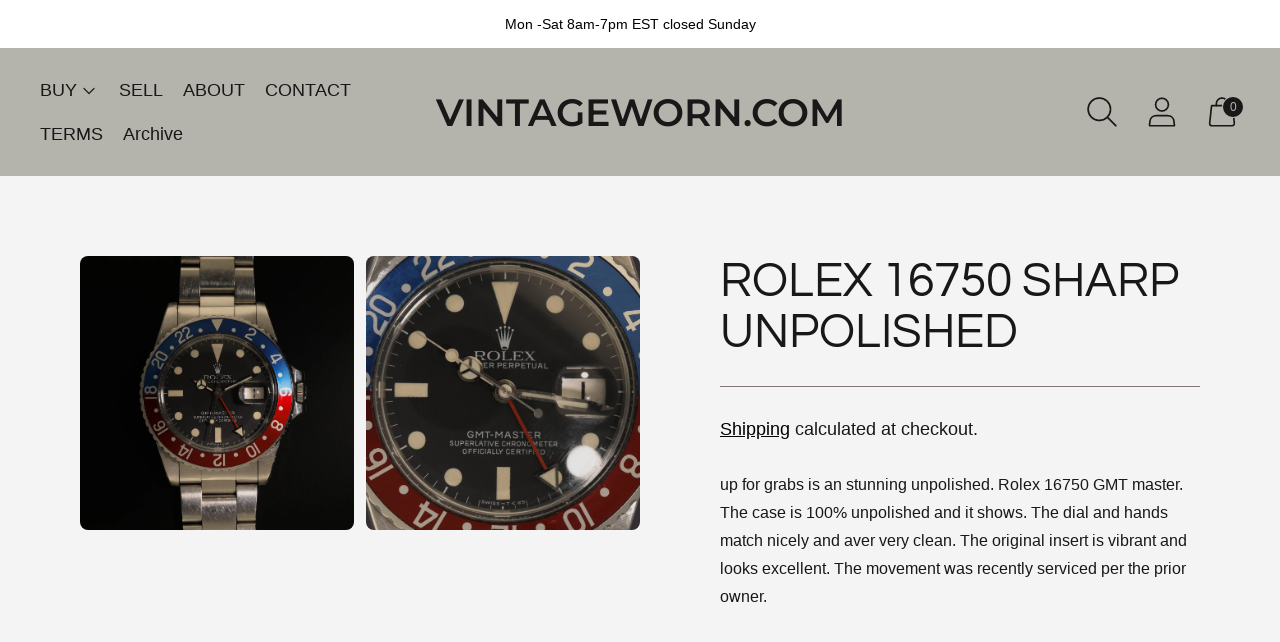

--- FILE ---
content_type: text/javascript
request_url: https://vintageworn.com/cdn/shop/t/11/assets/magiczoomplus.js?v=1678810074665098361765847675
body_size: 34106
content:
eval(function(m,a,g,i,c,k){if(c=function(e){return(e<a?"":c(parseInt(e/a)))+((e=e%a)>35?String.fromCharCode(e+29):e.toString(36))},!"".replace(/^/,String)){for(;g--;)k[c(g)]=i[g]||c(g);i=[function(e){return k[e]}],c=function(){return"\\w+"},g=1}for(;g--;)i[g]&&(m=m.replace(new RegExp("\\b"+c(g)+"\\b","g"),i[g]));return m}('1m.9L=(17(){1a B,q;B=q=(17(){1a W={4y:"iK.3.6",eO:0,8A:{},$bF:17(aa){1b(aa.$6x||(aa.$6x=++Q.eO))},9t:17(aa){1b(Q.8A[aa]||(Q.8A[aa]={}))},$F:17(){},$1k:17(){1b 1k},$1r:17(){1b 1r},eA:"f4-"+1p.4T(1p.6k()*1u bE().eH()),3A:17(aa){1b(aa!=1h)},cO:17(ab,aa){1b(ab!=1h)?ab:aa},a9:17(aa){1b!!(aa)},1T:17(ac){1a aa=hE;17 ab(ad){1b 8c ad==="6f"&&ad>-1&&ad%1===0&&ad<=aa}if(!Q.3A(ac)){1b 1k}if(ac.$4W){1b ac.$4W}if(!!ac.6w){if(ac.6w===1){1b"6T"}if(ac.6w===3){1b"ex"}}if(ac===1m){1b"1m"}if(ac===1o){1b"1o"}if(ac 3Z 1m.bZ){1b"17"}if(ac 3Z 1m.6R){1b"1R"}if(ac 3Z 1m.4Y){1b"4F"}if(ac 3Z 1m.bE){1b"eE"}if(ac 3Z 1m.gb){1b"hD"}if(ab(ac.1I)&&ac.eJ){1b"hC"}if(ab(ac.1I)&&ac.9q){1b"2i"}if((ac 3Z 1m.7i||ac 3Z 1m.bZ)&&ac.5u===Q.3V){1b"4a"}if(Q.1f.5h){if(Q.3A(ac.cY)){1b"1s"}}1j{if(ac===1m.1s||ac.5u===1m.1t||ac.5u===1m.fZ||ac.5u===1m.eT||ac.5u===1m.hB||ac.5u===1m.hA){1b"1s"}}1b 8c(ac)},2c:17(af,ae){if(!(af 3Z 1m.4Y)){af=[af]}if(!ae){1b af[0]}1U(1a ad=0,ab=af.1I;ad<ab;ad++){if(!Q.3A(af)){8T}1U(1a ac in ae){if(!7i.2t.4j.2e(ae,ac)){8T}3e{af[ad][ac]=ae[ac]}3o(aa){}}}1b af[0]},b0:17(ae,ad){if(!(ae 3Z 1m.4Y)){ae=[ae]}1U(1a ac=0,aa=ae.1I;ac<aa;ac++){if(!Q.3A(ae[ac])){8T}if(!ae[ac].2t){8T}1U(1a ab in(ad||{})){if(!ae[ac].2t[ab]){ae[ac].2t[ab]=ad[ab]}}}1b ae[0]},eF:17(ac,ab){if(!Q.3A(ac)){1b ac}1U(1a aa in(ab||{})){if(!ac[aa]){ac[aa]=ab[aa]}}1b ac},$3e:17(){1U(1a ab=0,aa=2i.1I;ab<aa;ab++){3e{1b 2i[ab]()}3o(ac){}}1b 1h},$A:17(ac){if(!Q.3A(ac)){1b Q.$([])}if(ac.eK){1b Q.$(ac.eK())}if(ac.eJ){1a ab=ac.1I||0,aa=1u 4Y(ab);5A(ab--){aa[ab]=ac[ab]}1b Q.$(aa)}1b Q.$(4Y.2t.7H.2e(ac))},5S:17(){1b 1u bE().eH()},3C:17(ae){1a ac;4O(Q.1T(ae)){1D"8V":ac={};1U(1a ad in ae){ac[ad]=Q.3C(ae[ad])}1H;1D"4F":ac=[];1U(1a ab=0,aa=ae.1I;ab<aa;ab++){ac[ab]=Q.3C(ae[ab])}1H;1S:1b ae}1b Q.$(ac)},$:17(ac){1a aa=1r;if(!Q.3A(ac)){1b 1h}if(ac.$b9){1b ac}4O(Q.1T(ac)){1D"4F":ac=Q.eF(ac,Q.2c(Q.4Y,{$b9:Q.$F}));ac.3c=ac.aO;ac.4q=Q.4Y.4q;1b ac;1H;1D"1R":1a ab=1o.dM(ac);if(Q.3A(ab)){1b Q.$(ab)}1b 1h;1H;1D"1m":1D"1o":Q.$bF(ac);ac=Q.2c(ac,Q.3N);1H;1D"6T":Q.$bF(ac);ac=Q.2c(ac,Q.4e);1H;1D"1s":ac=Q.2c(ac,Q.1t);1H;1D"ex":1D"17":1D"eE":1S:aa=1k;1H}if(aa){1b Q.2c(ac,{$b9:Q.$F})}1j{1b ac}},$1u:17(aa,ac,ab){1b Q.$(Q.7Q.9h(aa)).8S(ac||{}).1y(ab||{})},5T:17(ad,ae,ab){1a aa,ag,ac,ai=[],ah=-1;ab||(ab=Q.eA);aa=Q.$(ab)||Q.$1u("2k",{id:ab,1w:"aP/5a"}).29((1o.hz||1o.3f),"1F");ag=aa.eG||aa.eQ;if(Q.1T(ae)!=="1R"){1U(1a ac in ae){ai.33(ac+":"+ae[ac])}ae=ai.7s(";")}if(ag.ey){ah=ag.ey(ad+" {"+ae+"}",ag.hy.1I)}1j{3e{ah=ag.hw(ad,ae,ag.hp.1I)}3o(af){}}1b ah},hv:17(ad,aa){1a ac,ab;ac=Q.$(ad);if(Q.1T(ac)!=="6T"){1b}ab=ac.eG||ac.eQ;if(ab.f9){ab.f9(aa)}1j{if(ab.f8){ab.f8(aa)}}},hu:17(){1b"ht-hs-hr-hq-hF".4J(/[hx]/g,17(ac){1a ab=1p.6k()*16|0,aa=ac==="x"?ab:(ab&3|8);1b aa.8G(16)}).7F()},6u:(17(){1a aa;1b 17(ab){if(!aa){aa=1o.9h("a")}aa.3l("7a",ab);1b("!!"+aa.7a).4J("!!","")}})(),hG:17(ac){1a ad=0,aa=ac.1I;1U(1a ab=0;ab<aa;++ab){ad=31*ad+ac.fM(ab);ad%=hR}1b ad}};1a Q=W;1a R=W.$;if(!1m.f6){1m.f6=W;1m.$f4=W.$}Q.4Y={$4W:"4F",59:17(ad,ae){1a aa=13.1I;1U(1a ab=13.1I,ac=(ae<0)?1p.24(0,ab+ae):ae||0;ac<ab;ac++){if(13[ac]===ad){1b ac}}1b-1},4q:17(aa,ab){1b 13.59(aa,ab)!=-1},aO:17(aa,ad){1U(1a ac=0,ab=13.1I;ac<ab;ac++){if(ac in 13){aa.2e(ad,13[ac],ac,13)}}},3a:17(aa,af){1a ae=[];1U(1a ad=0,ab=13.1I;ad<ab;ad++){if(ad in 13){1a ac=13[ad];if(aa.2e(af,13[ad],ad,13)){ae.33(ac)}}}1b ae},hY:17(aa,ae){1a ad=[];1U(1a ac=0,ab=13.1I;ac<ab;ac++){if(ac in 13){ad[ac]=aa.2e(ae,13[ac],ac,13)}}1b ad}};Q.b0(6R,{$4W:"1R",5m:17(){1b 13.4J(/^\\s+|\\s+$/g,"")},eq:17(aa,ab){1b(ab||1k)?(13.8G()===aa.8G()):(13.5r().8G()===aa.5r().8G())},62:17(){1b 13.4J(/-\\D/g,17(aa){1b aa.9D(1).7F()})},9R:17(){1b 13.4J(/[A-Z]/g,17(aa){1b("-"+aa.9D(0).5r())})},hX:17(aa){1b 6h(13,aa||10)},hW:17(){1b 2z(13)},dq:17(){1b!13.4J(/1r/i,"").5m()},3x:17(ab,aa){aa=aa||"";1b(aa+13+aa).59(aa+ab+aa)>-1}});W.b0(bZ,{$4W:"17",1C:17(){1a ab=Q.$A(2i),aa=13,ac=ab.7m();1b 17(){1b aa.6X(ac||1h,ab.6m(Q.$A(2i)))}},2H:17(){1a ab=Q.$A(2i),aa=13,ac=ab.7m();1b 17(ad){1b aa.6X(ac||1h,Q.$([ad||(Q.1f.2P?1m.1s:1h)]).6m(ab))}},2F:17(){1a ab=Q.$A(2i),aa=13,ac=ab.7m();1b 1m.4I(17(){1b aa.6X(aa,ab)},ac||0)},eS:17(){1a ab=Q.$A(2i),aa=13;1b 17(){1b aa.2F.6X(aa,ab)}},eh:17(){1a ab=Q.$A(2i),aa=13,ac=ab.7m();1b 1m.fA(17(){1b aa.6X(aa,ab)},ac||0)}});1a X={};1a P=3Q.hV.5r();1a O=P.3H(/(3T|7k|5h|bL)\\/(\\d+\\.?\\d*)/i);1a T=P.3H(/(hU|bo)\\/(\\d+\\.?\\d*)/i)||P.3H(/(fO|6e|ay|ei|7o|bo)\\/(\\d+\\.?\\d*)/i);1a V=P.3H(/4y\\/(\\d+\\.?\\d*)/i);1a K=1o.4Q.2k;17 L(ab){1a aa=ab.9D(0).7F()+ab.7H(1);1b ab in K||("fI"+aa)in K||("fN"+aa)in K||("ms"+aa)in K||("O"+aa)in K}Q.1f={2L:{hT:!!(1o.hS),hQ:!!(1m.a0),bP:!!(1o.b5),5e:!!(1o.hI||1o.hP||1o.9p||1o.ec||1o.hO||1o.hN||1o.hM||1o.hL||1o.hK),e0:!!(1m.gK)&&!!(1m.hJ)&&(1m.aC&&"hH"in 1u aC),2a:L("2a"),2q:L("2q"),9z:L("9z"),e4:L("e4"),5g:1k,fu:1k,9g:1k,65:1k,7N:(17(){1b 1o.hn.h4("cH://cQ.cR.cG/hm/h1/h0#gZ","1.1")}())},9P:(17(){1b"gY"in 1m||(1m.dZ&&1o 3Z dZ)||(3Q.gX>0)||(3Q.gW>0)}()),2J:!!P.3H(/(7M|bb\\d+|gV).+|gT|gM\\/|gS|gR|gQ|gP|gO|gN|h2|ip(fU|fV|ad)|gU|h3|he |hl|hk|hj|2J.+ei|hi|7o m(hh|in)i|hg( hf)?|ew|p(hd|h5)\\/|hc|hb|ha|h9(4|6)0|h8|h7|h6\\.(1f|41)|hZ|ho|i0 (ce|ew)|iJ|j0/),5Q:(O&&O[1])?O[1].5r():(1m.7o)?"bL":!!(1m.iZ)?"5h":(1o.iY!==2Q||1m.iX!==1h)?"7k":(1m.iW!==1h||!3Q.iV)?"3T":"iU",4y:(O&&O[2])?2z(O[2]):0,4B:(T&&T[1])?T[1].5r():"",7j:(T&&T[2])?2z(T[2]):0,8t:"",bQ:"",5j:"",2P:0,4L:P.3H(/ip(?:ad|fV|fU)/)?"7D":(P.3H(/(?:iS|7M)/)||3Q.4L.3H(/bJ|9H|iE/i)||["iR"])[0].5r(),fD:1o.9V&&1o.9V.5r()==="gn",fP:0,4u:17(){1b(1o.9V&&1o.9V.5r()==="gn")?1o.3f:1o.4Q},5g:1m.5g||1m.iQ||1m.iP||1m.iO||1m.iN||2Q,b1:1m.b1||1m.gi||1m.gi||1m.iM||1m.iL||1m.j1||2Q,2p:1k,7K:17(){if(Q.1f.2p){1b}1a ad;1a ac;Q.1f.2p=1r;Q.3f=Q.$(1o.3f);Q.9H=Q.$(1m);3e{1a ab=Q.$1u("36").1y({1e:2I,1g:2I,7Z:"6S",2m:"5P",1F:-iT}).29(1o.3f);Q.1f.fP=ab.dr-ab.dn;ab.2U()}3o(aa){}3e{ad=Q.$1u("36");ac=ad.2k;ac.fi="fs:1X(bm://),1X(bm://),j2 1X(bm://)";Q.1f.2L.fu=(/(1X\\s*\\(.*?){3}/).3n(ac.fs);ac=1h;ad=1h}3o(aa){}if(!Q.1f.87){Q.1f.87=Q.9O("2q").9R()}3e{ad=Q.$1u("36");ad.2k.fi=Q.9O("3a").9R()+":5I(jd);";Q.1f.2L.9g=!!ad.2k.1I&&(!Q.1f.2P||Q.1f.2P>9);ad=1h}3o(aa){}if(!Q.1f.2L.9g){Q.$(1o.4Q).1A("5O-jk-2T")}3e{Q.1f.2L.65=(17(){1a ae=Q.$1u("65");1b!!(ae.ff&&ae.ff("2d"))}())}3o(aa){}if(1m.jj===2Q&&1m.ji!==2Q){X.2V="jh"}Q.3N.34.2e(Q.$(1o),"9Q")}};(17(){1a ab=[],ae,ad,af;17 aa(){1b!!(2i.9q.bv)}4O(Q.1f.5Q){1D"5h":if(!Q.1f.4y){Q.1f.4y=!!(1m.aC)?3:2}1H;1D"7k":Q.1f.4y=(T&&T[2])?2z(T[2]):0;1H}Q.1f[Q.1f.5Q]=1r;if(T&&T[1]==="fO"){Q.1f.4B="6e"}if(!!1m.6e){Q.1f.6e=1r}if(T&&T[1]==="bo"){Q.1f.4B="7o";Q.1f.7o=1r}if(Q.1f.4B==="ay"&&(V&&V[1])){Q.1f.7j=2z(V[1])}if(Q.1f.4L==="7M"&&Q.1f.3T&&(V&&V[1])){Q.1f.8C=1r}ae=({7k:["-fK-","fN","fK"],3T:["-3T-","fI","3T"],5h:["-ms-","ms","ms"],bL:["-o-","O","o"]})[Q.1f.5Q]||["","",""];Q.1f.8t=ae[0];Q.1f.bQ=ae[1];Q.1f.5j=ae[2];Q.1f.2P=!Q.1f.5h?2Q:(1o.fF)?1o.fF:(17(){1a ag=0;if(Q.1f.fD){1b 5}4O(Q.1f.4y){1D 2:ag=6;1H;1D 3:ag=7;1H}1b ag}());if(!Q.1f.2J&&Q.1f.4L==="bJ"&&Q.1f.9P){Q.1f.2J=1r;Q.1f.4L="7D"}ab.33(Q.1f.4L+"-2T");if(Q.1f.2J){ab.33("2J-2T")}if(Q.1f.8C){ab.33("7M-1f-2T")}if(Q.1f.2P){Q.1f.4B="ie";Q.1f.7j=Q.1f.2P;ab.33("ie"+Q.1f.2P+"-2T");1U(ad=11;ad>Q.1f.2P;ad--){ab.33("lt-ie"+ad+"-2T")}}if(Q.1f.3T&&Q.1f.4y<jg){Q.1f.2L.5e=1k}if(Q.1f.5g){Q.1f.5g.2e(1m,17(){Q.1f.2L.5g=1r})}if(Q.1f.2L.7N){ab.33("7N-2T")}1j{ab.33("5O-7N-2T")}af=(1o.4Q.6y||"").3H(/\\S+/g)||[];1o.4Q.6y=Q.$(af).6m(ab).7s(" ");3e{1o.4Q.3l("3j-2T-fz",Q.1f.4B);1o.4Q.3l("3j-2T-fz-fR",Q.1f.7j);1o.4Q.3l("3j-2T-5Q",Q.1f.5Q);1o.4Q.3l("3j-2T-5Q-fR",Q.1f.4y)}3o(ac){}if(Q.1f.2P&&Q.1f.2P<9){1o.9h("5G");1o.9h("f0")}if(!1m.3Q.7r){Q.$(["jf","je","jc","j4","jb"]).3c(17(ag){X["ja"+ag.5r()]=1m.3Q.8v?"j9"+ag:-1})}}());(17(){Q.1f.5e={aN:Q.1f.2L.5e,4X:17(){1b!!(1o.j8||1o[Q.1f.5j+"j7"]||1o.5e||1o.j6||1o[Q.1f.5j+"j5"])},cM:17(aa,ab){if(!ab){ab={}}if(13.aN){Q.$(1o).1B(13.cx,13.ge=17(ac){if(13.4X()){if(ab.cF){ab.cF()}}1j{Q.$(1o).1M(13.cx,13.ge);if(ab.cB){ab.cB()}}}.2H(13));Q.$(1o).1B(13.br,13.6D=17(ac){if(ab.9m){ab.9m()}Q.$(1o).1M(13.br,13.6D)}.2H(13));(aa.j3||aa[Q.1f.5j+"iI"]||aa[Q.1f.5j+"io"]||17(){}).2e(aa)}1j{if(ab.9m){ab.9m()}}},dT:(1o.9p||1o.ec||1o[Q.1f.5j+"iH"]||1o[Q.1f.5j+"ik"]||17(){}).1C(1o),cx:1o.d9?"ij":(1o.9p?"":Q.1f.5j)+"ii",br:1o.d9?"ih":(1o.9p?"":Q.1f.5j)+"ig",ic:Q.1f.5j,ib:1h}}());1a Z=/\\S+/g,N=/^(3W(dJ|de|dD|dB)i9)|((7z|8L)(dJ|de|dD|dB))$/,S={"i2":("2Q"===8c(K.dv))?"i8":"dv"},U={ft:1r,fQ:1r,2y:1r,g7:1r,1l:1r},M=(1m.dg)?17(ac,aa){1a ab=1m.dg(ac,1h);1b ab?ab.i7(aa)||ab[aa]:1h}:17(ad,ab){1a ac=ad.i6,aa=1h;aa=ac?ac[ab]:1h;if(1h==aa&&ad.2k&&ad.2k[ab]){aa=ad.2k[ab]}1b aa};17 Y(ac){1a aa,ab;ab=(Q.1f.3T&&"3a"==ac)?1k:(ac in K);if(!ab){aa=Q.1f.bQ+ac.9D(0).7F()+ac.7H(1);if(aa in K){1b aa}}1b ac}Q.9O=Y;Q.4e={dE:17(aa){1b!(aa||"").3x(" ")&&(13.6y||"").3x(aa," ")},1A:17(ae){1a ab=(13.6y||"").3H(Z)||[],ad=(ae||"").3H(Z)||[],aa=ad.1I,ac=0;1U(;ac<aa;ac++){if(!Q.$(ab).4q(ad[ac])){ab.33(ad[ac])}}13.6y=ab.7s(" ");1b 13},1Q:17(af){1a ab=(13.6y||"").3H(Z)||[],ae=(af||"").3H(Z)||[],aa=ae.1I,ad=0,ac;1U(;ad<aa;ad++){if((ac=Q.$(ab).59(ae[ad]))>-1){ab.9e(ac,1)}}13.6y=af?ab.7s(" "):"";1b 13},i5:17(aa){1b 13.dE(aa)?13.1Q(aa):13.1A(aa)},3E:17(ab){1a ac=ab.62(),aa=1h;ab=S[ac]||(S[ac]=Y(ac));aa=M(13,ab);if("2B"===aa){aa=1h}if(1h!==aa){if("2y"==ab){1b Q.3A(aa)?2z(aa):1}if(N.3n(ab)){aa=6h(aa,10)?aa:"6N"}}1b aa},3S:17(ab,aa){1a ad=ab.62();3e{if("2y"==ab){13.dG(aa);1b 13}ab=S[ad]||(S[ad]=Y(ad));13.2k[ab]=aa+(("6f"==Q.1T(aa)&&!U[ad])?"2D":"")}3o(ac){}1b 13},1y:17(ab){1U(1a aa in ab){13.3S(aa,ab[aa])}1b 13},i4:17(){1a aa={};Q.$A(2i).3c(17(ab){aa[ab]=13.3E(ab)},13);1b aa},dG:17(ac,aa){1a ab;aa=aa||1k;13.2k.2y=ac;ac=6h(2z(ac)*2I);if(aa){if(0===ac){if("3y"!=13.2k.5c){13.2k.5c="3y"}}1j{if("5y"!=13.2k.5c){13.2k.5c="5y"}}}if(Q.1f.2P&&Q.1f.2P<9){if(!aE(ac)){if(!~13.2k.3a.59("bh")){13.2k.3a+=" dL:d5.dd.bh(9E="+ac+")"}1j{13.2k.3a=13.2k.3a.4J(/9E=\\d*/i,"9E="+ac)}}1j{13.2k.3a=13.2k.3a.4J(/dL:d5.dd.bh\\(9E=\\d*\\)/i,"").5m();if(""===13.2k.3a){13.2k.5p("3a")}}}1b 13},8S:17(aa){1U(1a ab in aa){if("4a"===ab){13.1A(""+aa[ab])}1j{13.3l(ab,""+aa[ab])}}1b 13},i3:17(){1a ab=0,aa=0;ab=13.3E("2a-5N");aa=13.3E("2a-cs");ab=ab.59("ms")>-1?2z(ab):ab.59("s")>-1?2z(ab)*cb:0;aa=aa.59("ms")>-1?2z(aa):aa.59("s")>-1?2z(aa)*cb:0;1b ab+aa},4h:17(){1b 13.1y({6G:"38",5c:"3y"})},5D:17(){1b 13.1y({6G:"",5c:"5y"})},1E:17(){1b{1e:13.dr,1g:13.il}},8s:17(ab){1a aa=13.1E();aa.1e-=(2z(13.3E("3W-1O-1e")||0)+2z(13.3E("3W-2N-1e")||0));aa.1g-=(2z(13.3E("3W-1F-1e")||0)+2z(13.3E("3W-2M-1e")||0));if(!ab){aa.1e-=(2z(13.3E("7z-1O")||0)+2z(13.3E("7z-2N")||0));aa.1g-=(2z(13.3E("7z-1F")||0)+2z(13.3E("7z-2M")||0))}1b aa},76:17(){1b{1F:13.8N,1O:13.8M}},ia:17(){1a aa=13,ab={1F:0,1O:0};do{ab.1O+=aa.8M||0;ab.1F+=aa.8N||0;aa=aa.4g}5A(aa);1b ab},8E:17(){1a ae=13,ab=0,ad=0;if(Q.3A(1o.4Q.6L)){1a aa=13.6L(),ac=Q.$(1o).76(),af=Q.1f.4u();1b{1F:aa.1F+ac.y-af.im,1O:aa.1O+ac.x-af.iz}}do{ab+=ae.d4||0;ad+=ae.db||0;ae=ae.dc}5A(ae&&!(/^(?:3f|9M)$/i).3n(ae.8W));1b{1F:ad,1O:ab}},iG:17(){1a aa=13;1a ac=0;1a ab=0;do{ac+=aa.d4||0;ab+=aa.db||0;aa=aa.dc}5A(aa&&!(/^(?:3f|9M)$/i).3n(aa.8W));1b{1F:ab,1O:ac}},7E:17(){1a ab=13.8E();1a aa=13.1E();1b{1F:ab.1F,2M:ab.1F+aa.1g,1O:ab.1O,2N:ab.1O+aa.1e}},6i:17(ab){3e{13.iF=ab}3o(aa){13.jl=ab}1b 13},2U:17(){1b(13.4g)?13.4g.b6(13):13},5q:17(){Q.$A(13.iD).3c(17(aa){if(3==aa.6w||8==aa.6w){1b}Q.$(aa).5q()});13.2U();13.cv();if(13.$6x){Q.8A[13.$6x]=1h;5b Q.8A[13.$6x]}1b 1h},3d:17(ac,ab){ab=ab||"2M";1a aa=13.4N;("1F"==ab&&aa)?13.iC(ac,aa):13.bW(ac);1b 13},29:17(ac,ab){1a aa=Q.$(ac).3d(13,ab);1b 13},fg:17(aa){13.3d(aa.4g.88(13,aa));1b 13},b2:17(aa){if("6T"!==Q.1T("1R"==Q.1T(aa)?aa=1o.dM(aa):aa)){1b 1k}1b(13==aa)?1k:(13.4q&&!(Q.1f.dl))?(13.4q(aa)):(13.dj)?!!(13.dj(aa)&16):Q.$A(13.93(aa.8W)).4q(aa)}};Q.4e.iB=Q.4e.3E;Q.4e.iA=Q.4e.1y;if(!1m.4e){1m.4e=Q.$F;if(Q.1f.5Q.3T){1m.1o.9h("iy")}1m.4e.2t=(Q.1f.5Q.3T)?1m["[[iq.2t]]"]:{}}Q.b0(1m.4e,{$4W:"6T"});Q.3N={1E:17(){if(Q.1f.9P||Q.1f.ix||Q.1f.dl){1b{1e:1m.5J,1g:1m.4x}}1b{1e:Q.1f.4u().dn,1g:Q.1f.4u().iw}},76:17(){1b{x:1m.iv||Q.1f.4u().8M,y:1m.iu||Q.1f.4u().8N}},it:17(){1a aa=13.1E();1b{1e:1p.24(Q.1f.4u().is,aa.1e),1g:1p.24(Q.1f.4u().ir,aa.1g)}}};Q.2c(1o,{$4W:"1o"});Q.2c(1m,{$4W:"1m"});Q.2c([Q.4e,Q.3N],{1P:17(ad,ab){1a aa=Q.9t(13.$6x),ac=aa[ad];if(2Q!==ab&&2Q===ac){ac=aa[ad]=ab}1b(Q.3A(ac)?ac:1h)},2O:17(ac,ab){1a aa=Q.9t(13.$6x);aa[ac]=ab;1b 13},2A:17(ab){1a aa=Q.9t(13.$6x);5b aa[ab];1b 13}});if(!(1m.cJ&&1m.cJ.2t&&1m.cJ.2t.bn)){Q.2c([Q.4e,Q.3N],{bn:17(aa){1b Q.$A(13.aV("*")).3a(17(ac){3e{1b(1==ac.6w&&ac.6y.3x(aa," "))}3o(ab){}})}})}Q.2c([Q.4e,Q.3N],{9B:17(){1b 13.bn(2i[0])},93:17(){1b 13.aV(2i[0])}});if(Q.1f.5e.aN&&!1o.dK){Q.4e.dK=17(){Q.1f.5e.cM(13)}}Q.1t={$4W:"1s",6Q:Q.$1k,2h:17(){1b 13.5B().57()},5B:17(){if(13.cU){13.cU()}1j{13.cY=1r}1b 13},57:17(){if(13.d0){13.d0()}1j{13.i1=1k}1b 13},4n:17(){13.6Q=Q.$1r;1b 13},8j:17(){1a aa=(/3q/i).3n(13.1w)?13.4V[0]:13;1b!Q.3A(aa)?{x:0,y:0}:{x:aa.3B,y:aa.3G}},69:17(){1a aa=(/3q/i).3n(13.1w)?13.4V[0]:13;1b!Q.3A(aa)?{x:0,y:0}:{x:aa.3M||aa.3B+Q.1f.4u().8M,y:aa.3L||aa.3G+Q.1f.4u().8N}},cq:17(){1a aa=13.3R||13.gL;5A(aa&&aa.6w===3){aa=aa.4g}1b aa},8o:17(){1a ab=1h;4O(13.1w){1D"7Y":1D"gs":1D"gw":ab=13.9Y||13.gD;1H;1D"8P":1D"cc":1D"fW":ab=13.9Y||13.gE;1H;1S:1b ab}3e{5A(ab&&ab.6w===3){ab=ab.4g}}3o(aa){ab=1h}1b ab},73:17(){if(!13.di&&13.2v!==2Q){1b(13.2v&1?1:(13.2v&2?3:(13.2v&4?2:0)))}1b 13.di},6z:17(){1b(13.2s&&(13.2s==="3q"||13.2s===13.6A))||(/3q/i).3n(13.1w)},5k:17(){if(13.2s){1b(13.2s==="3q"||13.6A===13.2s)&&13.8b}1j{if(13 3Z 1m.8l){1b 13.4V.1I===1&&(13.6Y.1I?13.6Y.1I===1&&13.6Y[0].67===13.4V[0].67:1r)}}1b 1k},6I:17(){if(13.2s){1b 13.8b&&(13.2s==="3q"||13.6A===13.2s)?13:1h}1j{if(13 3Z 1m.8l){1b 13.4V[0]}}1b 1h},8q:17(){if(13.2s){1b 13.8b&&(13.2s==="3q"||13.6A===13.2s)?13.4f:1h}1j{if(13 3Z 1m.8l){1b 13.4V[0].67}}1b 1h}};Q.bO="dA";Q.bC="gC";Q.9x="";if(!1o.dA){Q.bO="gI";Q.bC="gG";Q.9x="8Y"}Q.1t.1v={1w:"",x:1h,y:1h,2Y:1h,2v:1h,3R:1h,9Y:1h,$4W:"1s.4v",6Q:Q.$1k,6E:Q.$([]),4K:17(aa){1a ab=aa;13.6E.33(ab)},2h:17(){1b 13.5B().57()},5B:17(){13.6E.3c(17(ab){3e{ab.5B()}3o(aa){}});1b 13},57:17(){13.6E.3c(17(ab){3e{ab.57()}3o(aa){}});1b 13},4n:17(){13.6Q=Q.$1r;1b 13},8j:17(){1b{x:13.3B,y:13.3G}},69:17(){1b{x:13.x,y:13.y}},cq:17(){1b 13.3R},8o:17(){1b 13.9Y},73:17(){1b 13.2v},e2:17(){1b 13.6E.1I>0?13.6E[0].cq():2Q},6z:17(){1b(13.2s&&(13.2s==="3q"||13.2s===13.6A))||(/3q/i).3n(13.1w)},5k:17(){if(13.2s){1b(13.2s==="3q"||13.6A===13.2s)&&13.8b}1j{if(13 3Z 1m.8l){1b 13.4V.1I===1&&(13.6Y.1I?13.6Y[0].67===13.4V[0].67:1r)}}1b 1k},6I:17(){if(13.2s){1b 13.8b&&(13.2s==="3q"||13.6A===13.2s)?13:1h}1j{if(13 3Z 1m.8l){1b 13.4V[0]}}1b 1h},8q:17(){if(13.2s){1b 13.8b&&(13.2s==="3q"||13.6A===13.2s)?13.4f:1h}1j{if(13 3Z 1m.8l){1b 13.4V[0].67}}1b 1h}};Q.2c([Q.4e,Q.3N],{1B:17(ac,ae,af,ai){1a ah,aa,ad,ag,ab;if(Q.1T(ac)==="1R"){ab=ac.8J(" ");if(ab.1I>1){ac=ab}}if(Q.1T(ac)==="4F"){Q.$(ac).3c(13.1B.2H(13,ae,af,ai));1b 13}ac=X[ac]||ac;if(!ac||!ae||Q.1T(ac)!=="1R"||Q.1T(ae)!=="17"){1b 13}if(ac==="9Q"&&Q.1f.2p){ae.2e(13);1b 13}af=6h(af||50,10);if(!ae.$9A){ae.$9A=1p.4T(1p.6k()*Q.5S())}ah=Q.3N.1P.2e(13,"9b",{});aa=ah[ac];if(!aa){ah[ac]=aa=Q.$([]);ad=13;if(Q.1t.1v[ac]){Q.1t.1v[ac].1K.6b.2e(13,ai)}1j{aa.3u=17(aj){aj=Q.2c(aj||1m.e,{$4W:"1s"});Q.3N.34.2e(ad,ac,Q.$(aj))};13[Q.bO](Q.9x+ac,aa.3u,1k)}}ag={1w:ac,fn:ae,bK:af,df:ae.$9A};aa.33(ag);aa.gy(17(ak,aj){1b ak.bK-aj.bK});1b 13},1M:17(ag){1a ae=Q.3N.1P.2e(13,"9b",{});1a ac;1a aa;1a ab;1a ah;1a af;1a ad;af=2i.1I>1?2i[1]:-2I;if(Q.1T(ag)==="1R"){ad=ag.8J(" ");if(ad.1I>1){ag=ad}}if(Q.1T(ag)==="4F"){Q.$(ag).3c(13.1M.2H(13,af));1b 13}ag=X[ag]||ag;if(!ag||Q.1T(ag)!=="1R"||!ae||!ae[ag]){1b 13}ac=ae[ag]||[];1U(ab=0;ab<ac.1I;ab++){aa=ac[ab];if(af===-2I||!!af&&af.$9A===aa.df){ah=ac.9e(ab--,1)}}if(ac.1I===0){if(Q.1t.1v[ag]){Q.1t.1v[ag].1K.2U.2e(13)}1j{13[Q.bC](Q.9x+ag,ac.3u,1k)}5b ae[ag]}1b 13},34:17(ad,af){1a ac=Q.3N.1P.2e(13,"9b",{});1a ab;1a aa;ad=X[ad]||ad;if(!ad||Q.1T(ad)!=="1R"||!ac||!ac[ad]){1b 13}3e{af=Q.2c(af||{},{1w:ad})}3o(ae){}if(af.2Y===2Q){af.2Y=Q.5S()}ab=ac[ad]||[];1U(aa=0;aa<ab.1I&&!(af.6Q&&af.6Q());aa++){ab[aa].fn.2e(13,af)}},b4:17(ab,aa){1a ae=(ab!=="9Q");1a ad=13;1a ac;ab=X[ab]||ab;if(!ae){Q.3N.34.2e(13,ab);1b 13}if(ad===1o&&1o.9v&&!ad.bH){ad=1o.4Q}if(1o.9v){ac=1o.9v(ab);ac.5l(aa,1r,1r)}1j{ac=1o.gv();ac.9y=ab}if(1o.9v){ad.bH(ac)}1j{ad.gr("8Y"+aa,ac)}1b ac},cv:17(){1a ab=Q.3N.1P.2e(13,"9b");if(!ab){1b 13}1U(1a aa in ab){Q.3N.1M.2e(13,aa)}Q.3N.2A.2e(13,"9b");1b 13}});(17(aa){if(1o.9n==="92"){1b aa.1f.7K.2F(1)}if(aa.1f.3T&&aa.1f.4y<gJ){(17(){if(aa.$(["2g","92"]).4q(1o.9n)){aa.1f.7K()}1j{2i.9q.2F(50)}}())}1j{if(aa.1f.5h&&aa.1f.2P<9&&1m===1F){(17(){if(aa.$3e(17(){aa.1f.4u().gt("1O");1b 1r})){aa.1f.7K()}1j{2i.9q.2F(50)}}())}1j{aa.3N.1B.2e(aa.$(1o),"gu",aa.1f.7K);aa.3N.1B.2e(aa.$(1m),"5t",aa.1f.7K)}}}(W));Q.3V=17(){1a ae=1h,ab=Q.$A(2i);if("4a"==Q.1T(ab[0])){ae=ab.7m()}1a aa=17(){1U(1a ah in 13){13[ah]=Q.3C(13[ah])}if(13.5u.$40){13.$40={};1a aj=13.5u.$40;1U(1a ai in aj){1a ag=aj[ai];4O(Q.1T(ag)){1D"17":13.$40[ai]=Q.3V.fq(13,ag);1H;1D"8V":13.$40[ai]=Q.3C(ag);1H;1D"4F":13.$40[ai]=Q.3C(ag);1H}}}1a af=(13.3Y)?13.3Y.6X(13,2i):13;5b 13.bv;1b af};if(!aa.2t.3Y){aa.2t.3Y=Q.$F}if(ae){1a ad=17(){};ad.2t=ae.2t;aa.2t=1u ad;aa.$40={};1U(1a ac in ae.2t){aa.$40[ac]=ae.2t[ac]}}1j{aa.$40=1h}aa.5u=Q.3V;aa.2t.5u=aa;Q.2c(aa.2t,ab[0]);Q.2c(aa,{$4W:"4a"});1b aa};W.3V.fq=17(aa,ab){1b 17(){1a ad=13.bv;1a ac=ab.6X(aa,2i);1b ac}};(17(ad){1a ac=ad.$;1a aa=5,ab=cj;ad.1t.1v.1V=1u ad.3V(ad.2c(ad.1t.1v,{1w:"1V",3Y:17(ag,af){1a ae=af.69();13.x=ae.x;13.y=ae.y;13.3B=af.3B;13.3G=af.3G;13.2Y=af.2Y;13.2v=af.73();13.3R=ag;13.4K(af)}}));ad.1t.1v.1V.1K={1x:{7y:ab,2v:1},6b:17(ae){13.2O("1s:1V:1x",ad.2c(ad.3C(ad.1t.1v.1V.1K.1x),ae||{}));13.1B("7p",ad.1t.1v.1V.1K.3u,1);13.1B("6P",ad.1t.1v.1V.1K.3u,1);13.1B("2K",ad.1t.1v.1V.1K.bw,1);if(ad.1f.5h&&ad.1f.2P<9){13.1B("9u",ad.1t.1v.1V.1K.3u,1)}},2U:17(){13.1M("7p",ad.1t.1v.1V.1K.3u);13.1M("6P",ad.1t.1v.1V.1K.3u);13.1M("2K",ad.1t.1v.1V.1K.bw);if(ad.1f.5h&&ad.1f.2P<9){13.1M("9u",ad.1t.1v.1V.1K.3u)}},bw:17(ae){ae.57()},3u:17(ah){1a ag,ae,af;ae=13.1P("1s:1V:1x");if(ah.1w!="9u"&&ah.73()!=ae.2v){1b}if(13.1P("1s:1V:bU")){13.2A("1s:1V:bU");1b}if("7p"==ah.1w){ag=1u ad.1t.1v.1V(13,ah);13.2O("1s:1V:9N",ag)}1j{if("6P"==ah.1w){ag=13.1P("1s:1V:9N");if(!ag){1b}af=ah.69();13.2A("1s:1V:9N");ag.4K(ah);if(ah.2Y-ag.2Y<=ae.7y&&1p.9s(1p.5F(af.x-ag.x,2)+1p.5F(af.y-ag.y,2))<=aa){13.34("1V",ag)}1o.34("6P",ah)}1j{if(ah.1w=="9u"){ag=1u ad.1t.1v.1V(13,ah);13.34("1V",ag)}}}}}})(W);(17(ab){1a aa=ab.$;ab.1t.1v.2S=1u ab.3V(ab.2c(ab.1t.1v,{1w:"2S",2b:"3U",5v:1k,3Y:17(af,ae,ad){1a ac=ae.69();13.x=ac.x;13.y=ac.y;13.3B=ae.3B;13.3G=ae.3G;13.2Y=ae.2Y;13.2v=ae.73();13.3R=af;13.4K(ae);13.2b=ad}}));ab.1t.1v.2S.1K={6b:17(){1a ad=ab.1t.1v.2S.1K.fw.2H(13);1a ac=ab.1t.1v.2S.1K.9r.2H(13);13.1B("7p",ab.1t.1v.2S.1K.bq,1);13.1B("6P",ab.1t.1v.2S.1K.9r,1);1o.1B("7q",ad,1);1o.1B("6P",ac,1);13.2O("1s:2S:3k:1o:5Y",ad);13.2O("1s:2S:3k:1o:7W",ac)},2U:17(){13.1M("7p",ab.1t.1v.2S.1K.bq);13.1M("6P",ab.1t.1v.2S.1K.9r);aa(1o).1M("7q",13.1P("1s:2S:3k:1o:5Y")||ab.$F);aa(1o).1M("6P",13.1P("1s:2S:3k:1o:7W")||ab.$F);13.2A("1s:2S:3k:1o:5Y");13.2A("1s:2S:3k:1o:7W")},bq:17(ad){1a ac;if(ad.73()!==1){1b}ac=1u ab.1t.1v.2S(13,ad,"3U");13.2O("1s:2S:3U",ac)},9r:17(ad){1a ac;ac=13.1P("1s:2S:3U");if(!ac){1b}if(ac.5v){ad.57()}ac=1u ab.1t.1v.2S(13,ad,"a6");13.2A("1s:2S:3U");13.34("2S",ac)},fw:17(ad){1a ac;ac=13.1P("1s:2S:3U");if(!ac){1b}ad.57();if(!ac.5v){ac.5v=1r;13.34("2S",ac)}ac=1u ab.1t.1v.2S(13,ad,"g0");13.34("2S",ac)}}})(W);(17(ab){1a aa=ab.$;ab.1t.1v.4o=1u ab.3V(ab.2c(ab.1t.1v,{1w:"4o",8g:1k,7G:1h,3Y:17(ae,ad){1a ac=ad.69();13.x=ac.x;13.y=ac.y;13.3B=ad.3B;13.3G=ad.3G;13.2Y=ad.2Y;13.2v=ad.73();13.3R=ae;13.4K(ad)}}));ab.1t.1v.4o.1K={1x:{7y:8i},6b:17(ac){13.2O("1s:4o:1x",ab.2c(ab.3C(ab.1t.1v.4o.1K.1x),ac||{}));13.1B("1V",ab.1t.1v.4o.1K.3u,1)},2U:17(){13.1M("1V",ab.1t.1v.4o.1K.3u)},3u:17(ae){1a ad,ac;ad=13.1P("1s:4o:1s");ac=13.1P("1s:4o:1x");if(!ad){ad=1u ab.1t.1v.4o(13,ae);ad.7G=4I(17(){ad.8g=1r;ae.6Q=ab.$1k;13.34("1V",ae);13.2A("1s:4o:1s")}.1C(13),ac.7y+10);13.2O("1s:4o:1s",ad);ae.4n()}1j{3t(ad.7G);13.2A("1s:4o:1s");if(!ad.8g){ad.4K(ae);ae.4n().2h();13.34("4o",ad)}1j{}}}}})(W);(17(ad){1a ac=ad.$;1a aa=10;1a ab=8i;ad.1t.1v.26=1u ad.3V(ad.2c(ad.1t.1v,{1w:"26",id:1h,3Y:17(af,ae){1a ag=ae.6I();13.id=ag.4f||ag.67;13.x=ag.3M;13.y=ag.3L;13.3M=ag.3M;13.3L=ag.3L;13.3B=ag.3B;13.3G=ag.3G;13.2Y=ae.2Y;13.2v=0;13.3R=af;13.4K(ae)}}));ad.1t.1v.26.1K={6b:17(ae){13.1B(["5z","5U"],ad.1t.1v.26.1K.6a,1);13.1B(["49","4c"],ad.1t.1v.26.1K.5o,1);13.1B("2K",ad.1t.1v.26.1K.8m,1)},2U:17(){13.1M(["5z","5U"],ad.1t.1v.26.1K.6a);13.1M(["49","4c"],ad.1t.1v.26.1K.5o);13.1M("2K",ad.1t.1v.26.1K.8m)},8m:17(ae){ae.57()},6a:17(ae){if(!ae.5k()){13.2A("1s:26:1s");1b}13.2O("1s:26:1s",1u ad.1t.1v.26(13,ae));13.2O("1s:1V:bU",1r)},5o:17(ah){1a af=ad.5S();1a ag=13.1P("1s:26:1s");1a ae=13.1P("1s:26:1x");if(!ag||!ah.5k()){1b}13.2A("1s:26:1s");if(ag.id===ah.8q()&&ah.2Y-ag.2Y<=ab&&1p.9s(1p.5F(ah.6I().3M-ag.x,2)+1p.5F(ah.6I().3L-ag.y,2))<=aa){13.2A("1s:1V:9N");ah.2h();ag.4K(ah);13.34("26",ag)}}}}(W));Q.1t.1v.3D=1u Q.3V(Q.2c(Q.1t.1v,{1w:"3D",8g:1k,7G:1h,3Y:17(ab,aa){13.x=aa.x;13.y=aa.y;13.3B=aa.3B;13.3G=aa.3G;13.2Y=aa.2Y;13.2v=0;13.3R=ab;13.4K(aa)}}));Q.1t.1v.3D.1K={1x:{7y:cj},6b:17(aa){13.2O("1s:3D:1x",Q.2c(Q.3C(Q.1t.1v.3D.1K.1x),aa||{}));13.1B("26",Q.1t.1v.3D.1K.3u,1)},2U:17(){13.1M("26",Q.1t.1v.3D.1K.3u)},3u:17(ac){1a ab,aa;ab=13.1P("1s:3D:1s");aa=13.1P("1s:3D:1x");if(!ab){ab=1u Q.1t.1v.3D(13,ac);ab.7G=4I(17(){ab.8g=1r;ac.6Q=Q.$1k;13.34("26",ac)}.1C(13),aa.7y+10);13.2O("1s:3D:1s",ab);ac.4n()}1j{3t(ab.7G);13.2A("1s:3D:1s");if(!ab.8g){ab.4K(ac);ac.4n().2h();13.34("3D",ab)}1j{}}}};(17(ac){1a ab=ac.$;1a aa=10;ac.1t.1v.2u=1u ac.3V(ac.2c(ac.1t.1v,{1w:"2u",2b:"3U",id:1h,5v:1k,3Y:17(af,ae,ad){1a ag=ae.6I();13.id=ag.4f||ag.67;13.3B=ag.3B;13.3G=ag.3G;13.3M=ag.3M;13.3L=ag.3L;13.x=ag.3M;13.y=ag.3L;13.2Y=ae.2Y;13.2v=0;13.3R=af;13.4K(ae);13.2b=ad}}));ac.1t.1v.2u.1K={6b:17(){1a ae=ac.1t.1v.2u.1K.6H.1C(13);1a ad=ac.1t.1v.2u.1K.5o.1C(13);13.1B(["5z","5U"],ac.1t.1v.2u.1K.6a,1);13.1B(["49","4c"],ac.1t.1v.2u.1K.5o,1);13.1B(["6O","4A"],ac.1t.1v.2u.1K.6H,1);13.2O("1s:2u:3k:1o:5Y",ae);13.2O("1s:2u:3k:1o:7W",ad);ab(1o).1B("4A",ae,1);ab(1o).1B("4c",ad,1)},2U:17(){13.1M(["5z","5U"],ac.1t.1v.2u.1K.6a);13.1M(["49","4c"],ac.1t.1v.2u.1K.5o);13.1M(["6O","4A"],ac.1t.1v.2u.1K.6H);ab(1o).1M("4A",13.1P("1s:2u:3k:1o:5Y")||ac.$F,1);ab(1o).1M("4c",13.1P("1s:2u:3k:1o:7W")||ac.$F,1);13.2A("1s:2u:3k:1o:5Y");13.2A("1s:2u:3k:1o:7W")},6a:17(ae){1a ad;if(!ae.5k()){1b}ad=1u ac.1t.1v.2u(13,ae,"3U");13.2O("1s:2u:3U",ad)},5o:17(ae){1a ad;ad=13.1P("1s:2u:3U");if(!ad||!ad.5v||ad.id!==ae.8q()){1b}ad=1u ac.1t.1v.2u(13,ae,"a6");13.2A("1s:2u:3U");13.34("2u",ad)},6H:17(ae){1a ad;ad=13.1P("1s:2u:3U");if(!ad||!ae.5k()){1b}if(ad.id!==ae.8q()){13.2A("1s:2u:3U");1b}if(!ad.5v&&1p.9s(1p.5F(ae.6I().3M-ad.x,2)+1p.5F(ae.6I().3L-ad.y,2))>aa){ad.5v=1r;13.34("2u",ad)}if(!ad.5v){1b}ad=1u ac.1t.1v.2u(13,ae,"g0");13.34("2u",ad)}}}(W));(17(ad){1a ah=ad.$;1a ae=1h;17 aa(aq,ap){1a ao=ap.x-aq.x;1a ar=ap.y-aq.y;1b 1p.9s(ao*ao+ar*ar)}17 aj(av,aw){1a au=4Y.2t.7H.2e(av);1a at=1p.3b(au[1].3M-au[0].3M);1a aq=1p.3b(au[1].3L-au[0].3L);1a ar=1p.2f(au[1].3M,au[0].3M)+at/2;1a ap=1p.2f(au[1].3L,au[0].3L)+aq/2;1a ao=0;aw.6U=[au[0],au[1]];ao=1p.5F(aa({x:au[0].3M,y:au[0].3L},{x:au[1].3M,y:au[1].3L}),2);aw.6V={x:ar,y:ap};aw.x=aw.6V.x;aw.y=aw.6V.y;1b ao}17 am(ao){1b ao/ae}17 ab(aq,ap){1a ao;if(aq.6Y&&aq.4V){if(aq.6Y){ao=aq.6Y}1j{ao=aq.4V}ao=4Y.2t.7H.2e(ao)}1j{ao=[];if(ap){ap.aO(17(ar){ao.33(ar)})}}1b ao}17 ac(ar,aq,ap){1a ao=1k;if(ar.4f&&ar.2s==="3q"&&(!ap||aq.3x(ar.4f))){aq.7n(ar.4f,ar);ao=1r}1b ao}17 ai(ap,ao){if(ap.4f&&ap.2s==="3q"&&ao&&ao.3x(ap.4f)){ao["5b"](ap.4f)}}17 al(ap){1a ao;if(ap.4f&&ap.2s==="3q"){ao=ap.4f}1j{ao=ap.67}1b ao}17 ag(ar,ap){1a aq;1a at;1a ao=1k;1U(aq=0;aq<ar.1I;aq++){if(ap.1I===2){1H}1j{at=al(ar[aq]);if(!ap.4q(at)){ap.33(at);ao=1r}}}1b ao}17 ak(ap){1a ao=ah([]);ap.aO(17(aq){ao.33(al(aq))});1b ao}17 an(at,ap){1a aq;1a ar;1a ao=1k;if(ap){ar=ak(at);1U(aq=0;aq<ap.1I;aq++){if(!ar.4q(ap[aq])){ap.9e(aq,1);ao=1r;1H}}}1b ao}17 af(ar,ap){1a aq;1a ao=ah([]);1U(aq=0;aq<ar.1I;aq++){if(ap.4q(al(ar[aq]))){ao.33(ar[aq]);if(ao.1I===2){1H}}}1b ao}ad.1t.1v.1N=1u ad.3V(ad.2c(ad.1t.1v,{1w:"1N",2b:"5W",3Y:17(aq,ap,ao,ar){13.3R=aq;13.2b=ao;13.x=ar.x;13.y=ar.y;13.2Y=ap.2Y;13.3J=ar.3J;13.5w=ar.5w;13.1l=ar.1l;13.2b=ao;13.6V=ar.6V;13.6U=ar.6U;13.4K(ap)}}));ad.1t.1v.1N.1K={6c:{x:0,y:0,5w:0,3J:1,1l:0,cT:0,gH:1,aK:1k,5v:1k,6U:[],6V:{x:0,y:0}},6b:17(aq){if(!ae){ae=(17(){1a ar=ah(1m).1E();ar.1e=1p.2f(ar.1e,ar.1g);ar.1g=ar.1e;1b 1p.5F(aa({x:0,y:0},{x:ar.1e,y:ar.1g}),2)})()}1a ap=ad.1t.1v.1N.1K.6H.1C(13);1a ao=ad.1t.1v.1N.1K.5o.1C(13);13.1B(["2K","26"],ad.1t.1v.1N.1K.8m,1);13.1B(["5z","5U"],ad.1t.1v.1N.1K.6a,1);13.1B(["49","4c"],ad.1t.1v.1N.1K.5o,1);13.1B(["6O","4A"],ad.1t.1v.1N.1K.6H,1);13.2O("1s:1N:3k:6O",ap);13.2O("1s:1N:3k:49",ao);ad.7Q.1B("4A",ap,1);ad.7Q.1B("4c",ao,1)},2U:17(){13.1M(["2K","26"],ad.1t.1v.1N.1K.8m);13.1M(["5z","5U"],ad.1t.1v.1N.1K.6a);13.1M(["49","4c"],ad.1t.1v.1N.1K.5o);13.1M(["6O","4A"],ad.1t.1v.1N.1K.6H);ad.7Q.1M("4A",13.1P("1s:1N:3k:6O"));ad.7Q.1M("4c",13.1P("1s:1N:3k:49"));13.2A("1s:1N:3k:6O");13.2A("1s:1N:3k:49");13.2A("1s:1N:5W");13.2A("1s:1N:6c");13.2A("1s:1N:7X");1a ao=13.1P("1s:1N:7f");if(ao){ao.e5()}13.2A("1s:1N:7f")},8m:17(ao){ao.2h()},9T:17(ap,aq){1a ao=aq.5w;if(ap.1I>1){aq.5w=aj(ap,aq);if(!aq.cT){aq.cT=aq.5w}if(ao>aq.5w){aq.1l=-1}1j{if(ao<aq.5w){aq.1l=1}1j{aq.1l=0}}aq.3J=am(aq.5w)}1j{aq.6U=4Y.2t.7H.2e(ap,0,2)}},6H:17(aq){1a ap;1a ao=13.1P("1s:1N:7f");1a at=13.1P("1s:1N:6c")||ad.2c({},ad.1t.1v.1N.1K.6c);1a ar=13.1P("1s:1N:7X");if(at.aK){if(aq.4f&&!ac(aq,ao,1r)){1b}aq.2h();ad.1t.1v.1N.1K.9T(af(ab(aq,ao),ar),at);ap=1u ad.1t.1v.1N(13,aq,"et",at);13.34("1N",ap)}},6a:17(ar){1a ap;1a au;1a aq;1a ao=13.1P("1s:1N:7f");1a at=13.1P("1s:1N:7X");if(ar.2s==="e3"){1b}if(!at){at=ah([]);13.2O("1s:1N:7X",at)}if(!at.1I){ah(ar.3R).1B(["49","4c"],13.1P("1s:1N:3k:49"),1)}if(!ao){ao=1u gF();13.2O("1s:1N:7f",ao)}ac(ar,ao);aq=ab(ar,ao);ag(aq,at);if(aq.1I===2){ap=13.1P("1s:1N:5W");au=13.1P("1s:1N:6c")||ad.2c({},ad.1t.1v.1N.1K.6c);ad.1t.1v.1N.1K.9T(af(aq,at),au);if(!ap){ap=1u ad.1t.1v.1N(13,ar,"5W",au);13.2O("1s:1N:5W",ap);13.2O("1s:1N:6c",au);ae=au.5w;13.34("1N",ap);au.aK=1r}}},5o:17(au){1a at;1a ar;1a aw;1a ap;1a aq=13.1P("1s:1N:7f");1a av;1a ao;if(au.2s==="e3"||au.4f&&(!aq||!aq.3x(au.4f))){1b}ar=13.1P("1s:1N:5W");aw=13.1P("1s:1N:6c");av=13.1P("1s:1N:7X");at=ab(au,aq);ai(au,aq);ao=an(at,av);if(!ar||!aw||!aw.aK||!ao||!av){1b}if(ao){ag(at,av)}ap="er";if(at.1I>1){ap="es"}1j{au.3R.1M(["49","4c"],13.1P("1s:1N:3k:49"));if(aq){aq.e5()}13.2A("1s:1N:5W");13.2A("1s:1N:6c");13.2A("1s:1N:7f");13.2A("1s:1N:7X")}ad.1t.1v.1N.1K.9T(af(at,av),aw);ar=1u ad.1t.1v.1N(13,au,ap,aw);13.34("1N",ar)}}}(W));(17(af){1a ad=af.$;af.1t.1v.4P=1u af.3V(af.2c(af.1t.1v,{1w:"4P",3Y:17(al,ak,an,ah,ag,am,ai){1a aj=ak.69();13.x=aj.x;13.y=aj.y;13.2Y=ak.2Y;13.3R=al;13.gB=an||0;13.bk=ah||0;13.8p=ag||0;13.gA=am||0;13.gz=ai||0;13.cS=ak.cS||0;13.ch=1k;13.4K(ak)}}));1a ae,ab;17 aa(){ae=1h}17 ac(ag,ah){1b(ag>50)||(1===ah&&!("9H"==af.1f.4L&&ag<1))||(0===ag%12)||(0==ag%4.gx)}af.1t.1v.4P.1K={9y:"jm"in 1o||af.1f.2P>8?"jn":"jD",6b:17(){13.1B(af.1t.1v.4P.1K.9y,af.1t.1v.4P.1K.3u,1)},2U:17(){13.1M(af.1t.1v.4P.1K.9y,af.1t.1v.4P.1K.3u,1)},3u:17(al){1a am=0,aj=0,ah=0,ag=0,ak,ai;if(al.eM){ah=al.eM*-1}if(al.eL!==2Q){ah=al.eL}if(al.ez!==2Q){ah=al.ez}if(al.eP!==2Q){aj=al.eP*-1}if(al.8p){ah=-1*al.8p}if(al.bk){aj=al.bk}if(0===ah&&0===aj){1b}am=0===ah?aj:ah;ag=1p.24(1p.3b(ah),1p.3b(aj));if(!ae||ag<ae){ae=ag}ak=am>0?"4T":"4b";am=1p[ak](am/ae);aj=1p[ak](aj/ae);ah=1p[ak](ah/ae);if(ab){3t(ab)}ab=4I(aa,8i);ai=1u af.1t.1v.4P(13,al,am,aj,ah,0,ae);ai.ch=ac(ae,al.cS||0);13.34("4P",ai)}}})(W);Q.9H=Q.$(1m);Q.7Q=Q.$(1o);1b W})();(17(M){if(!M){5R"78 64 79"}1a L=M.$;1a K=1m.lw||1m.ln||1h;B.bR=1u M.3V({1Z:1h,2p:1k,1x:{aB:M.$F,6t:M.$F,c7:M.$F,6D:M.$F,8n:M.$F,eU:M.$F,aJ:1k,f3:1r},1z:1h,8Q:1h,c5:0,89:{aB:17(N){if(N.3R&&(8i===N.3R.a7||eR===N.3R.a7)&&N.lh){13.1x.aB.1C(1h,(N.2g-(13.1x.f3?13.c5:0))/N.mp).2F(1);13.c5=N.2g}},6t:17(N){if(N){L(N).2h()}13.8O();if(13.2p){1b}13.2p=1r;13.8K();!13.1x.aJ&&13.1x.aB.1C(1h,1).2F(1);13.1x.6t.1C(1h,13).2F(1);13.1x.8n.1C(1h,13).2F(1)},c7:17(N){if(N){L(N).2h()}13.8O();13.2p=1k;13.8K();13.1x.c7.1C(1h,13).2F(1);13.1x.8n.1C(1h,13).2F(1)},6D:17(N){if(N){L(N).2h()}13.8O();13.2p=1k;13.8K();13.1x.6D.1C(1h,13).2F(1);13.1x.8n.1C(1h,13).2F(1)}},aT:17(){L(["5t","cI","eZ"]).3c(17(N){13.1Z.1B(N,13.89["8Y"+N].2H(13).eS(1))},13)},8O:17(){if(13.8Q){3e{3t(13.8Q)}3o(N){}13.8Q=1h}L(["5t","cI","eZ"]).3c(17(O){13.1Z.1M(O)},13)},8K:17(){13.1E();if(13.1Z.1P("1u")){1a N=13.1Z.4g;13.1Z.2U().2A("1u").1y({2m:"mv",1F:"2B"});N.5q()}},dP:17(O){1a P=1u aC(),N;L(["cI","m2"]).3c(17(Q){P["8Y"+Q]=L(17(R){13.89["8Y"+Q].2e(13,R)}).1C(13)},13);P.6D=L(17(){13.1x.eU.1C(1h,13).2F(1);13.1x.aJ=1k;13.aT();13.1Z.21=O}).1C(13);P.6t=L(17(){if(8i!==P.a7&&eR!==P.a7){13.89.6D.2e(13);1b}N=P.m3;13.aT();if(K&&!M.1f.5h&&!("7D"===M.1f.4L&&M.1f.4y<m5)){13.1Z.3l("21",K.m7(N))}1j{13.1Z.21=O}}).1C(13);P.8u("md",O);P.m6="m4";P.mu()},3Y:17(O,N){13.1x=M.2c(13.1x,N);13.1Z=L(O)||M.$1u("1Z",{},{"24-1e":"38","24-1g":"38"}).29(M.$1u("36").1A("2T-71-1Z").1y({2m:"5P",1F:-fj,1e:10,1g:10,7Z:"3y"}).29(1o.3f)).2O("1u",1r);if(M.1f.2L.e0&&13.1x.aJ&&"1R"==M.1T(O)){13.dP(O);1b}1a P=17(){if(13.e8()){13.89.6t.2e(13)}1j{13.89.6D.2e(13)}P=1h}.1C(13);13.aT();if("1R"==M.1T(O)){13.1Z.21=O}1j{if(M.1f.5h&&5==M.1f.4y&&M.1f.2P<9){13.1Z.dR=17(){if(/2g|92/.3n(13.1Z.9n)){13.1Z.dR=1h;P&&P()}}.1C(13)}13.1Z.21=O.2n("21")}13.1Z&&13.1Z.92&&P&&(13.8Q=P.2F(2I))},lv:17(){13.8O();13.8K();13.2p=1k;1b 13},e8:17(){1a N=13.1Z;1b(N.a4)?(N.a4>0):(N.9n)?("92"==N.9n):N.1e>0},1E:17(){1b 13.1z||(13.1z={1e:13.1Z.a4||13.1Z.1e,1g:13.1Z.cZ||13.1Z.1g})}})})(B);(17(L){if(!L){5R"78 64 79"}if(L.6d){1b}1a K=L.$;L.6d=1u L.3V({3Y:17(N,M){1a O;13.el=L.$(N);13.1x=L.2c(13.1x,M);13.6l=1k;13.7I=13.c9;O=L.6d.8Z[13.1x.2a]||13.1x.2a;if("17"===L.1T(O)){13.7I=O}1j{13.63=13.8z(O)||13.8z("6v")}if("1R"==L.1T(13.1x.8a)){13.1x.8a="lk"===13.1x.8a?6n:6h(13.1x.8a)||1}},1x:{eg:60,5N:aH,2a:"6v",8a:1,5i:"fx",en:L.$F,7C:L.$F,c0:L.$F,dN:L.$F,aD:1k,lU:1k},4C:1h,63:1h,7I:1h,lS:17(M){13.1x.2a=M;M=L.6d.8Z[13.1x.2a]||13.1x.2a;if("17"===L.1T(M)){13.7I=M}1j{13.7I=13.c9;13.63=13.8z(M)||13.8z("6v")}},4D:17(O){1a M=/\\%$/,N;13.4C=O||{};13.c3=0;13.2b=0;13.lF=0;13.9U={};13.8k="8k"===13.1x.5i||"8k-4R"===13.1x.5i;13.7A="7A"===13.1x.5i||"7A-4R"===13.1x.5i;1U(N in 13.4C){M.3n(13.4C[N][0])&&(13.9U[N]=1r);if("4R"===13.1x.5i||"8k-4R"===13.1x.5i||"7A-4R"===13.1x.5i){13.4C[N].4R()}}13.c6=L.5S();13.fb=13.c6+13.1x.5N;13.1x.en.2e();if(0===13.1x.5N){13.72(1);13.1x.7C.2e()}1j{13.aG=13.ef.1C(13);if(!13.1x.aD&&L.1f.2L.5g){13.6l=L.1f.5g.2e(1m,13.aG)}1j{13.6l=13.aG.eh(1p.5M(cb/13.1x.eg))}}1b 13},bX:17(){if(13.6l){if(!13.1x.aD&&L.1f.2L.5g&&L.1f.b1){L.1f.b1.2e(1m,13.6l)}1j{dS(13.6l)}13.6l=1k}},2h:17(M){M=L.3A(M)?M:1k;13.bX();if(M){13.72(1);13.1x.7C.2F(10)}1b 13},c2:17(O,N,M){O=2z(O);N=2z(N);1b(N-O)*M+O},ef:17(){1a N=L.5S(),M=(N-13.c6)/13.1x.5N,O=1p.4T(M);if(N>=13.fb&&O>=13.1x.8a){13.bX();13.72(1);13.1x.7C.2F(10);1b 13}if(13.8k&&13.c3<O){1U(1a P in 13.4C){13.4C[P].4R()}}13.c3=O;if(!13.1x.aD&&L.1f.2L.5g){13.6l=L.1f.5g.2e(1m,13.aG)}13.72((13.7A?O:0)+13.7I(M%1))},72:17(M){1a N={},P=M;1U(1a O in 13.4C){if("2y"===O){N[O]=1p.5M(13.c2(13.4C[O][0],13.4C[O][1],M)*2I)/2I}1j{N[O]=13.c2(13.4C[O][0],13.4C[O][1],M);13.9U[O]&&(N[O]+="%")}}13.1x.c0(N,13.el);13.7n(N);13.1x.dN(N,13.el)},7n:17(M){1b 13.el.1y(M)},8z:17(M){1a N,O=1h;if("1R"!==L.1T(M)){1b 1h}4O(M){1D"9I":O=K([0,0,1,1]);1H;1D"6v":O=K([0.25,0.1,0.25,1]);1H;1D"6v-in":O=K([0.42,0,1,1]);1H;1D"6v-g6":O=K([0,0,0.58,1]);1H;1D"6v-in-g6":O=K([0.42,0,0.58,1]);1H;1D"d2":O=K([0.47,0,0.lK,0.lJ]);1H;1D"dH":O=K([0.39,0.lI,0.lH,1]);1H;1D"lz":O=K([0.ml,0.bc,0.55,0.95]);1H;1D"dO":O=K([0.55,0.lG,0.68,0.53]);1H;1D"d8":O=K([0.25,0.46,0.45,0.94]);1H;1D"lL":O=K([0.lM,0.fE,0.lN,0.lO]);1H;1D"d3":O=K([0.55,0.lQ,0.lR,0.19]);1H;1D"cX":O=K([0.lT,0.61,0.fB,1]);1H;1D"lV":O=K([0.lW,0.bS,0.fB,1]);1H;1D"lX":O=K([0.dU,0.fE,0.dV,0.22]);1H;1D"lD":O=K([0.dF,0.84,0.44,1]);1H;1D"ls":O=K([0.77,0,0.aY,1]);1H;1D"lC":O=K([0.lj,0.bc,0.ll,0.lm]);1H;1D"lo":O=K([0.23,1,0.32,1]);1H;1D"lp":O=K([0.86,0,0.lq,1]);1H;1D"dz":O=K([0.95,0.bc,0.lr,0.lu]);1H;1D"fa":O=K([0.19,1,0.22,1]);1H;1D"lx":O=K([1,0,0,1]);1H;1D"ly":O=K([0.6,0.lZ,0.98,0.lA]);1H;1D"lB":O=K([0.lY,0.82,0.dF,1]);1H;1D"lE":O=K([0.m0,0.mo,0.15,0.86]);1H;1D"dw":O=K([0.6,-0.28,0.dX,0.bS]);1H;1D"dC":O=K([0.aY,0.cl,0.32,1.mq]);1H;1D"mr":O=K([0.68,-0.55,0.mt,1.55]);1H;1S:M=M.4J(/\\s/g,"");if(M.3H(/^6p-6j\\((?:-?[0-9\\.]{0,}[0-9]{1,},){3}(?:-?[0-9\\.]{0,}[0-9]{1,})\\)$/)){O=M.4J(/^6p-6j\\s*\\(|\\)$/g,"").8J(",");1U(N=O.1I-1;N>=0;N--){O[N]=2z(O[N])}}}1b K(O)},c9:17(Y){1a M=0,X=0,U=0,Z=0,W=0,S=0,T=13.1x.5N;17 R(aa){1b((M*aa+X)*aa+U)*aa}17 Q(aa){1b((Z*aa+W)*aa+S)*aa}17 O(aa){1b(3*M*aa+2*X)*aa+U}17 V(aa){1b 1/(8i*aa)}17 N(aa,ab){1b Q(P(aa,ab))}17 P(ah,ai){1a ag,af,ae,ab,aa,ad;17 ac(aj){if(aj>=0){1b aj}1j{1b 0-aj}}1U(ae=ah,ad=0;ad<8;ad++){ab=R(ae)-ah;if(ac(ab)<ai){1b ae}aa=O(ae);if(ac(aa)<0.c1){1H}ae=ae-ab/aa}ag=0;af=1;ae=ah;if(ae<ag){1b ag}if(ae>af){1b af}5A(ag<af){ab=R(ae);if(ac(ab-ah)<ai){1b ae}if(ah>ab){ag=ae}1j{af=ae}ae=(af-ag)*0.5+ag}1b ae}U=3*13.63[0];X=3*(13.63[2]-13.63[0])-U;M=1-U-X;S=3*13.63[1];W=3*(13.63[3]-13.63[1])-S;Z=1-S-W;1b N(Y,V(T))}});L.6d.8Z={9I:"9I",mx:"d2",my:"dH",mw:"dz",mn:"fa",mm:"dO",mb:"d8",mk:"d3",m8:"cX",m9:"dw",m1:"dC",dI:17(N,M){M=M||[];1b 1p.5F(2,10*--N)*1p.da(20*N*1p.d1*(M[0]||1)/3)},ma:17(N,M){1b 1-L.6d.8Z.dI(1-N,M)},ds:17(O){1U(1a N=0,M=1;1;N+=M,M/=2){if(O>=(7-4*N)/11){1b M*M-1p.5F((11-6*N-11*O)/4,2)}}},mc:17(M){1b 1-L.6d.8Z.ds(1-M)},38:17(M){1b 0}}})(B);(17(L){if(!L){5R"78 64 79"}if(L.9G){1b}1a K=L.$;L.9G=1u L.3V(L.6d,{3Y:17(M,N){13.cK=M;13.1x=L.2c(13.1x,N);13.6l=1k;13.$40.3Y()},4D:17(Q){1a M=/\\%$/,P,O,N=Q.1I;13.cN=Q;13.9S=1u 4Y(N);1U(O=0;O<N;O++){13.9S[O]={};1U(P in Q[O]){M.3n(Q[O][P][0])&&(13.9S[O][P]=1r);if("4R"===13.1x.5i||"8k-4R"===13.1x.5i||"7A-4R"===13.1x.5i){13.cN[O][P].4R()}}}13.$40.4D({});1b 13},72:17(M){1U(1a N=0;N<13.cK.1I;N++){13.el=L.$(13.cK[N]);13.4C=13.cN[N];13.9U=13.9S[N];13.$40.72(M)}}})})(B);(17(L){if(!L){5R"78 64 79";1b}if(L.ck){1b}1a K=L.$;L.ck=17(N,O){1a M=13.7V=L.$1u("36",1h,{2m:"5P","z-8y":d7}).1A("me");L.$(N).1B("7Y",17(){M.29(1o.3f)});L.$(N).1B("8P",17(){M.2U()});L.$(N).1B("7q",17(T){1a V=20,S=L.$(T).69(),R=M.1E(),Q=L.$(1m).1E(),U=L.$(1m).76();17 P(Y,W,X){1b(X<(Y-W)/2)?X:((X>(Y+W)/2)?(X-W):(Y-W)/2)}M.1y({1O:U.x+P(Q.1e,R.1e+2*V,S.x-U.x)+V,1F:U.y+P(Q.1g,R.1g+2*V,S.y-U.y)+V})});13.aP(O)};L.ck.2t.aP=17(M){13.7V.4N&&13.7V.b6(13.7V.4N);13.7V.3d(1o.9W(M))}})(B);(17(L){if(!L){5R"78 64 79";1b}if(L.mf){1b}1a K=L.$;L.aF=17(P,O,N,M){13.a5=1h;13.5E=L.$1u("co",1h,{2m:"5P","z-8y":d7,5c:"3y",2y:0.8}).1A(M||"").29(N||1o.3f);13.dh(P);13.5D(O)};L.aF.2t.5D=17(M){13.5E.5D();13.a5=13.4h.1C(13).2F(L.cO(M,mg))};L.aF.2t.4h=17(M){3t(13.a5);13.a5=1h;if(13.5E&&!13.bj){13.bj=1u B.6d(13.5E,{5N:L.cO(M,ci),7C:17(){13.5E.5q();5b 13.5E;13.bj=1h}.1C(13)}).4D({2y:[13.5E.3E("2y"),0]})}};L.aF.2t.dh=17(M){13.5E.4N&&13.7V.b6(13.5E.4N);13.5E.3d(1o.9W(M))}})(B);(17(L){if(!L){5R"78 64 79"}if(L.81){1b}1a O=L.$,K=1h,S={"3g":1,4F:2,6f:3,"17":4,1R:2I},M={"3g":17(V,U,T){if("3g"!=L.1T(U)){if(T||"1R"!=L.1T(U)){1b 1k}1j{if(!/^(1r|1k)$/.3n(U)){1b 1k}1j{U=U.dq()}}}if(V.4j("2E")&&!O(V["2E"]).4q(U)){1b 1k}K=U;1b 1r},1R:17(V,U,T){if("1R"!==L.1T(U)){1b 1k}1j{if(V.4j("2E")&&!O(V["2E"]).4q(U)){1b 1k}1j{K=""+U;1b 1r}}},6f:17(W,V,U){1a T=1k,Y=/%$/,X=(L.1T(V)=="1R"&&Y.3n(V));if(U&&!"6f"==8c V){1b 1k}V=2z(V);if(aE(V)){1b 1k}if(aE(W.83)){W.83=du.mh}if(aE(W.bt)){W.bt=du.mi}if(W.4j("2E")&&!O(W["2E"]).4q(V)){1b 1k}if(W.83>V||V>W.bt){1b 1k}K=X?(V+"%"):V;1b 1r},4F:17(W,U,T){if("1R"===L.1T(U)){3e{U=1m.mj.lP(U)}3o(V){1b 1k}}if(L.1T(U)==="4F"){K=U;1b 1r}1j{1b 1k}},"17":17(V,U,T){if(L.1T(U)==="17"){K=U;1b 1r}1j{1b 1k}}},N=17(Y,X,U){1a W;W=Y.4j("3i")?Y.3i:[Y];if("4F"!=L.1T(W)){1b 1k}1U(1a V=0,T=W.1I-1;V<=T;V++){if(M[W[V].1w](W[V],X,U)){1b 1r}}1b 1k},Q=17(Y){1a W,V,X,T,U;if(Y.4j("3i")){T=Y.3i.1I;1U(W=0;W<T;W++){1U(V=W+1;V<T;V++){if(S[Y.3i[W]["1w"]]>S[Y.3i[V].1w]){U=Y.3i[W];Y.3i[W]=Y.3i[V];Y.3i[V]=U}}}}1b Y},R=17(W){1a V;V=W.4j("3i")?W.3i:[W];if("4F"!=L.1T(V)){1b 1k}1U(1a U=V.1I-1;U>=0;U--){if(!V[U].1w||!S.4j(V[U].1w)){1b 1k}if(L.3A(V[U]["2E"])){if("4F"!==L.1T(V[U]["2E"])){1b 1k}1U(1a T=V[U]["2E"].1I-1;T>=0;T--){if(!M[V[U].1w]({1w:V[U].1w},V[U]["2E"][T],1r)){1b 1k}}}}if(W.4j("1S")&&!N(W,W["1S"],1r)){1b 1k}1b 1r},P=17(T){13.4U={};13.1x={};13.cV(T)};L.2c(P.2t,{cV:17(V){1a U,T,W;1U(U in V){if(!V.4j(U)){8T}T=(U+"").5m().62();if(!13.4U.4j(T)){13.4U[T]=Q(V[U]);if(!R(13.4U[T])){5R"lg kj le jR \'"+U+"\' jS in "+V}13.1x[T]=2Q}}},7n:17(U,T){U=(U+"").5m().62();if(L.1T(T)=="1R"){T=T.5m()}if(13.4U.4j(U)){K=T;if(N(13.4U[U],T)){13.1x[U]=K}K=1h}},fH:17(T){T=(T+"").5m().62();if(13.4U.4j(T)){1b L.3A(13.1x[T])?13.1x[T]:13.4U[T]["1S"]}},8X:17(U){1U(1a T in U){13.7n(T,U[T])}},fv:17(){1a U=L.2c({},13.1x);1U(1a T in U){if(2Q===U[T]&&2Q!==13.4U[T]["1S"]){U[T]=13.4U[T]["1S"]}}1b U},9Z:17(T){O(T.8J(";")).3c(O(17(U){U=U.8J(":");13.7n(U.7m().5m(),U.7s(":"))}).1C(13))},a9:17(T){T=(T+"").5m().62();1b 13.4U.4j(T)},jT:17(T){T=(T+"").5m().62();1b 13.a9(T)&&L.3A(13.1x[T])},2U:17(T){T=(T+"").5m().62();if(13.a9(T)){5b 13.1x[T];5b 13.4U[T]}}});L.81=P})(B);(17(O){if(!O){5R"78 64 79";1b}1a N=O.$;if(O.a3){1b}1a M="cH://cQ.cR.cG/jU/7N",L="cH://cQ.cR.cG/jV/jW";1a K=17(P){13.7g={};13.8e=N(P);13.65=N(1o.as(M,"7N"));13.65.3l("1e",13.8e.a4||13.8e.1e);13.65.3l("1g",13.8e.cZ||13.8e.1g);13.1i=N(1o.as(M,"1i"));13.1i.jX(L,"7a",13.8e.2n("21"));13.1i.3l("1e","2I%");13.1i.3l("1g","2I%");13.1i.29(13.65)};K.2t.7c=17(){1b 13.65};K.2t.5I=17(P){if(1p.5M(P)<1){1b}if(!13.7g.5I){13.7g.5I=N(1o.as(M,"3a"));13.7g.5I.3l("id","dm");13.7g.5I.bW(N(1o.as(M,"jY")).8S({"in":"jZ",dp:P}));13.7g.5I.29(13.65);13.1i.3l("3a","1X(#dm)")}1j{13.7g.5I.4N.3l("dp",P)}1b 13};O.a3=K}(B));1a E=(17(M){1a L=M.$;1a K=17(O,N){13.3w={8t:"2T",3K:"9d",2m:"2M",1z:{k0:"2D",1e:"2B",1g:"2B"},k1:["1g","1e"]};13.40=O;13.51=1h;13.7h=1h;13.2R=1h;13.2w={};13.cW=[];13.6K=1h;13.cg=1h;13.6o=1h;13.3w=M.2c(13.3w,N);13.3v=13.3w.8t+"-ba";13.8x=13.3w.8t+"-74";13.dt()};K.2t={dt:17(){13.51=M.$1u("36").1A(13.3v).1A(13.3v+"-"+13.3w.3K).1y({5c:"3y"});13.7h=M.$1u("36").1A(13.3v+"-7h").29(13.51);13.51.29(13.40);L(["4p","4m"]).3c(17(N){13.2w[N]=M.$1u("2v").1A(13.3v+"-2v").1A(13.3v+"-2v-"+N).29(13.51).1B("1V 26",(17(P,O){L(P).6E[0].2h().4n();L(P).5B();13.6S(O)}).2H(13,N))}.1C(13));13.2w.4p.1A(13.3v+"-2v-4d");13.2R=M.$1u("jQ").1B("1V 26",17(N){N.2h()})},e7:17(O){1a N=M.$1u("li").1A(13.8x).3d(O).29(13.2R);1u M.bR(O,{8n:13.9J.1C(13)});13.cW.33(N);1b N},go:17(O){1a N=13.6K||13.2R.9B(13.8x+"-75")[0];if(N){L(N).1Q(13.8x+"-75")}13.6K=L(O);if(!13.6K){1b}13.6K.1A(13.8x+"-75");13.6S(13.6K)},bu:17(){if(13.7h!==13.2R.4g){L(13.2R).29(13.7h);13.d6();L(1m).1B("7w",13.6o=13.9J.1C(13));13.bu.1C(13).2F(1);1b}1a N=13.40.1E();if(N.1g>0&&N.1g>N.1e){13.9c("5n")}1j{13.9c("9d")}13.9J();13.51.1y({5c:""})},2h:17(){if(13.6o){L(1m).1M("7w",13.6o)}13.51.5q()},6S:17(aa,Q){1a S={x:0,y:0},ad="5n"==13.3w.3K?"1F":"1O",V="5n"==13.3w.3K?"1g":"1e",R="5n"==13.3w.3K?"y":"x",Z=13.2R.4g.1E()[V],W=13.2R.4g.8E(),P=13.2R.1E()[V],Y,N,ac,T,O,X,U,ab=[];if(13.cg){13.cg.2h()}1j{13.2R.1y("2a",M.1f.87+6R.7L(32)+"aR")}if(2Q===Q){Q=aH}Y=13.2R.8E();if("1R"==M.1T(aa)){S[R]=("4m"==aa)?1p.24(Y[ad]-W[ad]-Z,Z-P):1p.2f(Y[ad]-W[ad]+Z,0)}1j{if("6T"==M.1T(aa)){N=aa.1E();ac=aa.8E();S[R]=1p.2f(0,1p.24(Z-P,Y[ad]+Z/2-ac[ad]-N[V]/2))}1j{1b}}if(M.1f.7k&&"7M"==M.1f.4L||M.1f.2P&&M.1f.2P<10){if("1R"==M.1T(aa)&&S[R]==Y[ad]-W[ad]){Y[ad]+=0===Y[ad]-W[ad]?30:-30}S["8L-"+ad]=[((P<=Z)?0:(Y[ad]-W[ad])),S[R]];5b S.x;5b S.y;if(!13.cm){13.cm=1u M.9G([13.2R],{5N:ci})}ab.33(S);13.cm.4D(ab);U=S["8L-"+ad][1]}1j{13.2R.1y({2a:M.1f.87+6R.7L(32)+Q+"ms 6v",2q:"4M("+S.x+"2D, "+S.y+"2D, 0)"});U=S[R]}if(U>=0){13.2w.4p.1A(13.3v+"-2v-4d");13.2w.4p.4d=1r}1j{13.2w.4p.1Q(13.3v+"-2v-4d");13.2w.4p.4d=1k}if(U<=Z-P){13.2w.4m.1A(13.3v+"-2v-4d");13.2w.4m.4d=1r}1j{13.2w.4m.1Q(13.3v+"-2v-4d");13.2w.4m.4d=1k}U=1h},d6:17(){1a P,O,Q,X,W,Z,R,V,U,Y,ae,ab,ac,aa={x:0,y:0},N,T,S=cj,ad=17(ah){1a ag,af=0;1U(ag=1.5;ag<=90;ag+=1.5){af+=(ah*1p.da(ag/1p.d1/2))}(X<0)&&(af*=(-1));1b af};W=L(17(af){aa={x:0,y:0};N="5n"==13.3w.3K?"1F":"1O";T="5n"==13.3w.3K?"1g":"1e";P="5n"==13.3w.3K?"y":"x";ab=13.2R.4g.1E()[T];ae=13.2R.1E()[T];Q=ab-ae;if(Q>=0){1b}if(af.2b=="3U"){if(2Q===ac){ac=0}13.2R.3S("2a",M.1f.87+6R.7L(32)+"g9");Z=af[P];U=af.y;V=af.x;Y=1k}1j{if("a6"==af.2b){if(Y){1b}R=ad(1p.3b(X));ac+=R;(ac<=Q)&&(ac=Q);(ac>=0)&&(ac=0);aa[P]=ac;13.2R.3S("2a",M.1f.87+6R.7L(32)+S+"ms  6p-6j(.0, .0, .0, 1)");13.2R.3S("2q","4M("+aa.x+"2D, "+aa.y+"2D, 6N)");X=0}1j{if(Y){1b}if("9d"==13.3w.3K&&1p.3b(af.x-V)>1p.3b(af.y-U)||"5n"==13.3w.3K&&1p.3b(af.x-V)<1p.3b(af.y-U)){af.2h();X=af[P]-Z;ac+=X;aa[P]=ac;13.2R.3S("2q","4M("+aa.x+"2D, "+aa.y+"2D, 6N)");if(ac>=0){13.2w.4p.1A(13.3v+"-2v-4d")}1j{13.2w.4p.1Q(13.3v+"-2v-4d")}if(ac<=Q){13.2w.4m.1A(13.3v+"-2v-4d")}1j{13.2w.4m.1Q(13.3v+"-2v-4d")}}1j{Y=1r}}Z=af[P]}}).1C(13);13.2R.1B("2u",W)},9J:17(){1a Q,P,N,O=13.40.1E();if(O.1g>0&&O.1g>O.1e){13.9c("5n")}1j{13.9c("9d")}Q="5n"==13.3w.3K?"1g":"1e";P=13.2R.1E()[Q];N=13.51.1E()[Q];if(P<=N){13.51.1A("5O-2w");13.2R.3S("2a","").1E();13.2R.3S("2q","4M(0,0,0)");13.2w.4p.1A(13.3v+"-2v-4d");13.2w.4m.1Q(13.3v+"-2v-4d")}1j{13.51.1Q("5O-2w")}if(13.6K){13.6S(13.6K,0)}},9c:17(N){if("5n"!==N&&"9d"!==N||N==13.3w.3K){1b}13.51.1Q(13.3v+"-"+13.3w.3K);13.3w.3K=N;13.51.1A(13.3v+"-"+13.3w.3K);13.2R.3S("2a","38").1E();13.2R.3S("2q","").3S("8L","")}};1b K})(B);1a v=q.$;if(8c 7i.bA!=="17"){7i.bA=17(N){if(N==1h){5R 1u k2("k4 k6 2Q bN 1h 6W 8V")}N=7i(N);1U(1a K=1;K<2i.1I;K++){1a M=2i[K];if(M!=1h){1U(1a L in M){if(7i.2t.4j.2e(M,L)){N[L]=M[L]}}}}1b N}}if(!q.1f.a8){q.1f.a8=q.9O("2q").9R()}1a b={4z:{1w:"1R","2E":["2K","80"],"1S":"80"},4r:{3i:[{1w:"1R","2E":["1l","2C","4G","4l"],"1S":"1l"},{1w:"3g","2E":[1k]}],"1S":"1l"},gf:{3i:[{1w:"1R","2E":["2B"]},{1w:"6f",83:1}],"1S":"2B"},gg:{3i:[{1w:"1R","2E":["2B"]},{1w:"6f",83:1}],"1S":"2B"},bi:{1w:"1R","1S":"2N"},k7:{1w:"6f",83:0,"1S":15},8D:{3i:[{1w:"1R","2E":["2M","1F","4l"],"1S":"4l"},{1w:"3g","2E":[1k]}],"1S":"4l"},2l:{3i:[{1w:"1R","2E":["1m","eY","4l"]},{1w:"3g","2E":[1k]}],"1S":"1m"},56:{3i:[{1w:"1R","2E":["1l","2C","4l"],"1S":"1l"},{1w:"3g","2E":[1k]}],"1S":"1l"},3m:{1w:"1R","2E":["2K","2X"],"1S":"2K"},3X:{1w:"3g","1S":1r},e1:{1w:"3g","1S":1r},5d:{1w:"3g","1S":1r},3z:{3i:[{1w:"1R","2E":["b8","2X","4l"]},{1w:"3g","2E":[1k]}],"1S":"b8"},fc:{1w:"3g","1S":1r},fT:{1w:"3g","1S":1r},g1:{1w:"3g","1S":1k},7P:{1w:"3g","1S":1k},cw:{1w:"3g","1S":1r},fh:{1w:"3g","1S":1k},gl:{1w:"3g","1S":1r},bd:{1w:"1R","2E":["2K","80"],"1S":"2K"},66:{1w:"1R"},aQ:{1w:"3g","1S":1k},cd:{1w:"1R","1S":"k8 6W 1l"},aL:{1w:"1R","1S":"dk 6W 1l"},k9:{1w:"1R","1S":"ka"},kb:{1w:"1R","1S":"kc"},kd:{1w:"1R","1S":"ke"},9C:{1w:"1R","1S":"dk 6W 2l"}};1a D={4r:{3i:[{1w:"1R","2E":["1l","2C","4l"],"1S":"1l"},{1w:"3g","2E":[1k]}],"1S":"1l"},3m:{1w:"1R","2E":["2K","2X"],"1S":"2K"},9C:{1w:"1R","1S":"kf bN 1N 6W 2l"},cd:{1w:"1R","1S":"kg 6W 1l"},aL:{1w:"1R","1S":"k3 26 bN 1N 6W 1l"}};1a a="9L";1a j="mz";1a k=20;1a u=["cf","gh","cD","g5","e6","eV"];1a w=aH;1a x=1.1;1a c=0.5;1a e;1a F={};1a t=v([]);1a r;1a f=1m.jO||1;1a p;1a l=1r;1a d=q.1f.2L.9z?"4M(":"aA(";1a C=q.1f.2L.9z?",0)":")";1a h=1h;1a G;1a H=(17(){1a L,O,N,M,K;K=["2o.f|jB,jN~4!!jp jq bJ!jr~b{}!,.a`js,jt} lb{|&\'5,.ju|jv,jw`e,.}jx,jy|4.g`fk|jz.jo#jA|jC`4.`a`k5,lf.jE.^b{}(z|jF.z|jG.jH|}ga`2!jI","#jJ",11,"fx","","jK","2I%"];1b K})();1a y=17(){1b"jL$jM"+"p".7F()+" kh$"+"f5.3.7".4J("v","")+" jP$"+"t".7F()+((1m.bx$by&&q.1T(1m.bx$by)==="1R")?" ki$"+1m.bx$by.5r():"")};17 i(M){1a L,K;L="";1U(K=0;K<M.1I;K++){L+=6R.7L(14^M.fM(K))}1b L}17 n(M){1a L=[],K=1h;(M&&(K=v(M)))&&(L=t.3a(17(N){1b N.3O===K}));1b L.1I?L[0]:1h}17 s(M){1a L=v(1m).1E();1a K=v(1m).76();M=M||0;1b{1O:M,2N:L.1e-M,1F:M,2M:L.1g-M,x:K.x,y:K.y}}17 m(K){1b 7i.bA({},K,{1w:K.1w,3M:K.3M,3L:K.3L,fL:K.fL,fJ:K.fJ,3B:K.3B,3G:K.3G,eo:1r})}17 I(){1a M=q.$A(2i);1a L=M.7m();1a K=F[L];if(K){1U(1a N=0;N<K.1I;N++){K[N].6X(1h,M)}}}17 g(){1a O=2i[0],K,N,L=[];3e{do{N=O.8W;if(/^[A-bD-z]*$/.3n(N)){if(K=O.2n("id")){if(/^[A-bD-z][-A-bD-kM-kO]*/.3n(K)){N+="#"+K}}L.33(N)}O=O.4g}5A(O&&O!==1o.4Q);L=L.4R();q.5T(L.7s(" ")+"> .mz-5G > 1Z",{2a:"38",2q:"38"},"mz-a0-5a",1r);q.5T(L.7s(" ")+":64(.mz-5O-gq-1e-5a)> .mz-5G:64(.mz-5O-gq-1e-5a) > 1Z",{1e:"2I% !2j;"},"mz-a0-5a",1r)}3o(M){}}17 J(){1a L=1h,M=1h,K=17(){1m.kP(1o.3f.8M,1o.3f.8N);1m.bH(1u 1t("7w"))};M=fA(17(){1a P=1m.3K===90||1m.3K===-90;1a O=1m.4x;1a N=(P?fC.kQ:fC.kR)*0.85;if((L===1h||L===1k)&&((P&&O<N)||(!P&&O<N))){L=1r;K()}1j{if((L===1h||L===1r)&&((P&&O>N)||(!P&&O>N))){L=1k;K()}}},kS);1b M}17 A(){q.5T(".2T-3y-7h, .2T-71-1Z",{6G:"fG !2j","2f-1g":"0 !2j","2f-1e":"0 !2j","24-1g":"38 !2j","24-1e":"38 !2j",1e:"fy !2j",1g:"fy !2j",2m:"5P !2j",1F:"-be !2j",1O:"0 !2j",7Z:"3y !2j","-3T-2q":"38 !2j",2q:"38 !2j","-3T-2a":"38 !2j",2a:"38 !2j"},"8R-8U-5a");q.5T(".2T-71-1Z 1Z, .2T-71-1Z bM",{6G:"cL-fG !2j",3W:"0 !2j",7z:"0 !2j","2f-1g":"0 !2j","2f-1e":"0 !2j","24-1g":"38 !2j","24-1e":"38 !2j","-3T-2q":"38 !2j",2q:"38 !2j","-3T-2a":"38 !2j",2a:"38 !2j"},"8R-8U-5a");q.5T(".2T-71-1Z bM, .2T-71-1Z bM > 1Z",{1e:"2B !2j",1g:"2B !2j"},"8R-8U-5a");if(q.1f.8C){q.5T(".2J-2T .mz-2l .mz-2l-bg",{6G:"38 !2j"},"8R-8U-5a")}if(q.1f.8C&&(q.1f.4B!=="6e"||q.1f.7j===44)){q.5T(".2J-2T .mz-1l-1m.mz-2C, .2J-2T .mz-1l-1m.mz-2C:kT",{"3W-kU":"0 !2j"},"8R-8U-5a")}}1a o=17(N,O,L,M,K){13.1L={21:1h,1X:1h,6r:1,1d:1h,2b:0,1z:{1e:0,1g:0},2g:1k};13.1l={21:1h,1X:1h,6r:1,1d:1h,2b:0,1z:{1e:0,1g:0},2g:1k};if(q.1T(N)==="8V"){13.1L=N}1j{if(q.1T(N)==="1R"){13.1L.1X=q.6u(N)}}if(q.1T(O)==="8V"){13.1l=O}1j{if(q.1T(O)==="1R"){13.1l.1X=q.6u(O)}}13.3P="";13.3r=L;13.1x=M;13.4H=K;13.8d=1h;13.41=1h;13.1d=1h};o.2t={a2:17(M,L,K){1a N=M.93("1Z")[0];if(K){13.1L.1d=N||q.$1u("1Z").29(M)}if(f>1){13.1L.1X=M.2n("3j-1i-2x");if(13.1L.1X){13.1L.6r=2}13.1l.1X=M.2n("3j-1l-1i-2x");if(13.1l.1X){13.1l.6r=2}}13.1L.21=M.2n("3j-1i")||M.2n("kV")||(N?N.7O||N.2n("21"):1h);if(13.1L.21){13.1L.21=q.6u(13.1L.21)}13.1L.1X=13.1L.1X||13.1L.21;if(13.1L.1X){13.1L.1X=q.6u(13.1L.1X)}13.1l.21=M.2n("3j-1l-1i")||M.2n("7a");if(13.1l.21){13.1l.21=q.6u(13.1l.21)}13.1l.1X=13.1l.1X||13.1l.21;if(13.1l.1X){13.1l.1X=q.6u(13.1l.1X)}13.3r=M.2n("3j-3r")||M.2n("7x")||L;13.41=M.2n("3j-41");13.4H=M;if(N){13.3P=N.2n("3P")||""}1b 13},bT:17(K){1a L=1h;if(2i.1I>1&&q.1T(2i[1])==="17"){L=2i[1]}if(13[K].2b!==0){if(13[K].2g){13.6t(L)}1b}if(13[K].1X&&13[K].1d&&!13[K].1d.2n("21")&&!13[K].1d.2n("cz")){13[K].1d.3l("21",13[K].1X)}13[K].2b=1;1u q.bR(13[K].1d||13[K].1X,{8n:v(17(M){13[K].2g=1r;13[K].2b=M.2p?2:-1;if(M.2p){if(13[K].1z.1e===0&&13[K].1z.1g===0){13[K].1z=M.1E()}if(!13[K].1d){13[K].1d=v(M.1Z);13[K].1d.2n("2k");13[K].1d.5p("2k");13[K].1d.3P=13.3P;13[K].1z.1e/=13[K].6r;13[K].1z.1g/=13[K].6r}1j{13[K].1d.1y({5X:13[K].1z.1e,6M:13[K].1z.1g});if(13[K].1d.7O&&13[K].1d.7O!==13[K].1d.21){13[K].1X=13[K].1d.7O}1j{if(q.6u(13[K].1d.2n("21")||"")!==13[K].1X){13[K].1d.3l("21",13[K].1X)}}}}13.6t(L)}).1C(13)})},8B:17(){13.bT("1L",2i[0])},c8:17(){13.bT("1l",2i[0])},5t:17(){13.8d=1h;if(2i.1I>0&&q.1T(2i[0])==="17"){13.8d=2i[0]}13.8B();13.c8()},6t:17(K){if(K){K.2e(1h,13)}if(13.8d&&13.1L.2g&&13.1l.2g){13.8d.2e(1h,13);13.8d=1h;1b}},2g:17(){1b(13.1L.2g&&13.1l.2g)},2p:17(){1b(13.1L.2b===2&&13.1l.2b===2)},6Z:17(L){1a K=L==="1L"?"1l":"1L";if(!13[L].2g||(13[L].2g&&13[L].2b===2)){1b 13[L].1X}1j{if(!13[K].2g||(13[K].2g&&13[K].2b===2)){1b 13[K].1X}}1b 1h},7c:17(L){1a K=L==="1L"?"1l":"1L";if(!13[L].2g||(13[L].2g&&13[L].2b===2)){1b 13[L].1d}1j{if(!13[K].2g||(13[K].2g&&13[K].2b===2)){1b 13[K].1d}}1b 1h},1E:17(L){1a K=L==="1L"?"1l":"1L";if(!13[L].2g||(13[L].2g&&13[L].2b===2)){1b 13[L].1z}1j{if(!13[K].2g||(13[K].2g&&13[K].2b===2)){1b 13[K].1z}}1b{1e:0,1g:0}},6g:17(L,K){13[L].1z=K},cy:17(L){1a K=L==="1L"?"1l":"1L";if(!13[L].2g||(13[L].2g&&13[L].2b===2)){1b 13[L].6r}1j{if(!13[K].2g||(13[K].2g&&13[K].2b===2)){1b 13[K].6r}}1b 1},7b:17(K){13.1d=13.7c(K)}};1a z=17(L,K){13.1x=1u q.81(b);13.1n=v(17(){if(2i.1I>1){1b 13.7n(2i[0],2i[1])}1b 13.fH(2i[0])}).1C(13.1x);13.fm=1u q.81(D);13.3F=[];13.1i=1h;13.7t=1h;13.3O=v(L).1B("3U kW 2K",17(M){M.2h()});13.id=1h;13.1d=1h;13.8F=1h;13.4i=1h;13.9f=1h;13.7d=1h;13.7B={1e:0,1g:0};13.1z={1e:0,1g:0};13.1J={1e:0,1g:0};13.3p={1e:0,1g:0};13.1Y={1F:0,1O:0,2M:0,2N:0};13.2p=1k;13.1G=1k;13.5V=1h;13.bp=1h;13.6o=v(17(){if(13.1G){if(G){13.3h.1y({1g:1m.4x,1F:1p.3b(G.6L().1F)})}13.1i.1d.1y({"24-1g":1p.2f(13.1i.1E("1l").1g,13.7e())});13.1i.1d.1y({"24-1e":1p.2f(13.1i.1E("1l").1e,13.7U())})}13.7R(2i[0])}).1C(13);13.cp=v(17(M){3t(13.bp);13.bp=v(13.6o).2F(10,M.1w==="6S")}).2H(13);13.cu=v(17(M){if(!M.2b&&13.1G){13.4Z()}if(M.2b&&M.2b.aM===13.id&&!13.1G){13.2l()}}).2H(13);if(y){r.3d(q.$1u("36",{},{6G:"38",5c:"3y"}).3d(1o.9W(y)));y=2Q}13.1q=1h;13.1c=1h;13.3z=1h;13.ct=1h;13.6J=0;13.9j=1r;13.6q=1h;13.5f=1h;13.74=1h;13.3h=1h;13.43=1h;13.3X=1h;13.5L=1h;13.6B=1h;13.5x=1h;13.8f=1h;13.5C=1h;13.4E=1h;13.4S=[];13.2w={};13.9X=0;13.cP=1h;13.4D(K)};z.2t={fe:17(K){13.1x.8X(1m[j+"81"]||{});13.1x.9Z(13.3O.2n("3j-1x")||"");if(!q.1f.9P){13.1n("aQ",1k)}if(q.1f.2J||13.1n("aQ")){13.1x.8X(13.fm.fv());13.1x.8X(1m[j+"kX"]||{});13.1x.9Z(13.3O.2n("3j-2J-1x")||"")}if(q.1T(K)==="1R"){13.1x.9Z(K||"")}1j{13.1x.8X(K||{})}if(13.1n("66")){13.1n("66",13.1n("66").4J(","," "))}if(13.1n("8D")===1k){13.1n("8D","4l")}if(13.1n("3z")===1k){13.1n("3z","4l")}4O(13.1n("3z")){1D"4l":13.6J=0;1H;1D"2X":13.6J=6n;1H;1D"b8":1S:13.6J=2;1H}if(13.1n("4r")==="4l"){13.1n("4r",1k)}if(13.1n("2l")==="4l"){13.1n("2l",1k)}if(13.1n("56")==="4l"){13.1n("56",1k)}if(q.1f.2J&&13.1n("4r")==="1l"&&13.1n("bi")==="2G"){if(13.1n("2l")){13.1n("4r",1k)}1j{13.1n("4z","2K")}}},4D:17(N){1a L;1a K=13;1a M;if(13.9X<1){13.fe(N);if(l&&!13.1n("cw")){1b}13.4i=13.3O.b5("1Z");13.9f=13.4i?13.4i.2n("21"):1h;13.7d=v(13.3O).2n("7x");v(13.3O).5p("7x");if(13.4i&&13.4i.4g.8W==="kY"){13.9f=1h;1a R=q.$1u("36").1A("2T-71-1Z").29(1o.3f);1a P=13.4i.4g.b7(1r);P.2n("2k");P.5p("2k");1a O=P.b5("1Z");O.2n("2k");O.5p("2k");v(O).1B("5t",17(){K.1z=v(O).1E();R.5q();1a S=K.4i.b7(1k);v(S).1y({5X:K.1z.1e,6M:K.1z.1g}).3l("21",K.4i.7O||K.4i.21);K.4i=K.3O.88(S,K.4i.4g);K.4D()});R.3d(P);++13.9X;1b}}M=1u o().a2(13.3O,13.7d,1r);M.6g("1L",13.1z);if(!M.1L.1X){if(++13.9X<=w){13.cP=4I(17(){K.4D()},2I)}1b}13.7t=M;13.1i=13.7t;g(13.3O);13.id=13.3O.2n("id")||"mz-"+1p.4T(1p.6k()*q.5S());13.3O.3l("id",13.id);13.1d=q.$1u("5G").1A("mz-5G");13.1d.fg(13.1i.1L.1d).1A(13.1n("66"));if(13.1n("fh")!==1r){13.1d.1B("kN",17(S){S.2h();1b 1k})}13.1d.1A("mz-"+13.1n("4z")+"-1l");if(!13.1n("2l")){13.1d.1A("mz-5O-2l")}13.1q={1d:q.$1u("36",{"4a":"mz-1q"},{1F:0}).29(13.1d),1i:q.$1u("1Z",{21:"3j:1i/fd;fl,fo/fp="},{2m:"5P",1F:0,1O:0}),1e:0,1g:0,2Z:{x:0,y:0},4k:{x:0,y:0},1z:{1e:0,1g:0},3W:{x:0,y:0},dx:0,dy:0,5Z:1k,4h:17(){if(q.1f.2L.2q){13.1d.1y({2q:"aA(-be, -be)"})}1j{13.1d.1y({1F:-fj})}}};13.1q.4h();13.1q.1d.3d(13.1q.1i);13.1c={1d:q.$1u("36",{"4a":"mz-1l-1m"},{1F:-fr}).1A(13.1n("66")).29(r),1i:q.$1u("1Z",{21:"3j:1i/fd;fl,fo/fp="},{2m:"5P"}),bV:0,1e:0,1g:0,5J:0,4x:0,1z:{1e:"2B",7u:"2D",1g:"2B",7l:"2D"},1W:13.1n("4r"),2m:13.1n("bi"),7J:13.1n("4z"),4v:1k,2r:1k,2W:1k,4X:1k,6F:v(17(){13.1c.4X=2i[0]!==1k;13.1d[13.1c.4X?"1Q":"1A"]("mz-5O-1l")}).1C(13),4h:v(17(){1a S=v(13.1d).1P("cr");13.1c.1d.1M("2V");13.1c.1d.1y({1F:-fr}).29(r);13.1c.1d.1Q("mz-9l mz-p-"+(13.1c.1W==="1l"?13.1c.2m:13.1c.1W));if(!13.1G&&S){S.2U()}13.1c.1i.2n("2k");13.1c.1i.5p("2k")}).1C(13),b3:v(17(S){13.1d[S===1k?"1A":"1Q"]("mz-5O-1l");13.1d[S==="2C"?"1A":"1Q"]("mz-2C-1l");13.1c.1d[S==="2C"?"1A":"1Q"]("mz-2C");13.1c.1d[S==="4G"?"1A":"1Q"]("mz-4G");if(S!=="1l"){13.1d.1Q("mz-2G-1l");13.1c.1d.1Q("mz-2G")}13.1c.1W=S;if(S===1k){13.1c.6F(1k)}}).1C(13)};13.1c.1d.3d(13.1c.1i);13.1c.b3(13.1n("4r"));13.1c.1i.5p("1e");13.1c.1i.5p("1g");if(8c(H)!=="2Q"){1a Q=1p.4T(1p.6k()*q.5S());v(13.1d).2O("cr",q.$1u(((1p.4T(1p.6k()*bz)+1)%2)?"co":"36").8S({id:"9o"+Q}).1y({6G:"cL",7Z:"3y",5c:"5y",gc:H[1],kZ:H[2],ft:H[3],l1:"l2-l3",2m:"5P",1F:8,1O:8,8L:"2B",1e:"2B",l4:"2N",fQ:"l5",g7:gd}).6i(i(H[0])));if(v(v(13.1d).1P("cr")).93("a")[0]){v(v(v(13.1d).1P("cr")).93("a")[0]).1B("26 1V",17(S){S.5B();1m.8u(13.7a)}).8S({id:"cA"+Q})}q.5T("#"+13.id+" > 5G.mz-5G > #"+("9o"+Q)+",#"+13.id+" > 5G.mz-5G > #"+("9o"+Q)+" > #"+("cA"+Q)+",9M 3f .mz-2l > #"+("9o"+Q)+",9M 3f .mz-2l > #"+("9o"+Q)+" > #"+("cA"+Q),{6G:"cL !2j;",5c:"5y !2j;",gc:H[1]+" !2j;","l6-1z":H[2]+"2D !2j;","z-8y":"gd !2j;"},"mz-a0-5a",1r)}if((L=(""+13.1n("gf")).3H(/^([0-9]+)?(2D|%)?$/))){13.1c.1z.7u=L[2]||"2D";13.1c.1z.1e=(2z(L[1])||"2B")}if((L=(""+13.1n("gg")).3H(/^([0-9]+)?(2D|%)?$/))){13.1c.1z.7l=L[2]||"2D";13.1c.1z.1g=(2z(L[1])||"2B")}if(13.1c.1W==="2C"){13.1d.1A("mz-2C-1l");13.1c.1d.1A("mz-2C");if(13.1c.1z.1e==="2B"){13.1c.1z.7u="%";13.1c.1z.1e=70}if(13.1c.1z.1g==="2B"){13.1c.1z.7l="%"}}1j{if(13.1n("1l-2m").3H(/^#/)){if(13.1c.4v=v(13.1n("1l-2m").4J(/^#/,""))){if(v(13.1c.4v).1E().1g>50){if(13.1c.1z.1e==="2B"){13.1c.1z.7u="%";13.1c.1z.1e=2I}if(13.1c.1z.1g==="2B"){13.1c.1z.7l="%";13.1c.1z.1g=2I}}}1j{13.1n("1l-2m","2N")}}if(13.1c.1W==="4G"){if(13.1c.1z.1e==="2B"){13.1c.1z.7u="2D"}if(13.1c.1z.1g==="2B"){13.1c.1z.7l="2D"}}if(13.1c.1W==="1l"){if(13.1c.1z.1e==="2B"||13.1n("1l-2m")==="2G"){13.1c.1z.7u="%";13.1c.1z.1e=2I}if(13.1c.1z.1g==="2B"||13.1n("1l-2m")==="2G"){13.1c.1z.7l="%";13.1c.1z.1g=2I}}if(13.1n("1l-2m")==="2G"){13.1d.1A("mz-2G-1l")}}13.1c.2m=13.1c.4v?"4v":13.1n("1l-2m");13.1q.3W.x=2z(13.1q.1d.3E("3W-1O-1e")||"0");13.1q.3W.y=2z(13.1q.1d.3E("3W-1F-1e")||"0");13.1i.8B(17(){if(13.1i.1L.2b!==2){1b}13.1i.7b("1L");13.1z=13.1i.1d.1E();13.fX();13.2p=1r;if(13.1n("7P")===1r){I("cf",13.id);if(q.1f.2J){13.7R()}1j{13.5K()}}}.1C(13));if(13.1n("7P")!==1r||13.1n("4z")==="2X"){13.1i.5t(v(17(S){13.7v(S,1r)}).1C(13));13.5f=v(13.7T).1C(13).2F(8I)}13.gj();13.ej()},2h:17(){3t(13.cP);13.g3();if(13.1c){13.1c.1d.5q()}if(13.4E){13.4E.2h();13.4E=1h}if(13.3h){13.3h.5q()}if(13.1G){v(q.1f.4u()).1y({7Z:""})}v(13.3F).3c(17(K){v(K.4H).1Q("mz-74-75").1Q(13.1n("66")||"mz-$l7-5a-4a-6W-2U$")},13);if(13.4i){13.3O.3d(13.4i);if(13.9f){13.4i.3l("21",13.9f)}}if(13.7d){13.3O.3l("7x",13.7d)}if(13.1d){13.1d.5q()}},7v:17(L,M){1a K=13.1i;if(L.1l.2b!==2){13.1i=L;13.2p=1r;13.1c.6F(1k);1b}13.1i=L;13.1i.7b(13.1G?"1l":"1L");13.1c.1i.21=13.1i.6Z("1l");13.1c.1i.3P=13.1i.3P;13.1c.1d.1Q("mz-4G");13.1c.1i.2n("2k");13.1c.1i.5p("2k");13.1c.1d.1E();4I(v(17(){1a O=13.1c.1i.1E();1a N;13.3p=13.1i.1E("1l");if(O.1e*O.1g>1&&O.1e*O.1g<13.3p.1e*13.3p.1g){13.3p=O}13.1J=q.3C(13.3p);if(13.1c.1W==="4G"){13.1c.1d.1A("mz-4G")}13.gp();13.1q.1i.21=13.1i.1d.7O||13.1i.1d.21;13.1q.1i.3P=13.1i.3P;13.1c.6F(13.1c.1W&&!(13.1G&&13.1c.1W==="4G"));13.2p=1r;13.5V=1h;13.6o();13.1d.1A("mz-2p");13.cn();if(K!==13.1i){I("gh",13.id,K.4H,13.1i.4H);if(13.9F){N=13.9F;13.9F=1h;13.4w(N.1i,N.gm)}}1j{if(!!M){I("cf",13.id)}}if(13.5l){13.1d.34(13.5l.1w,13.5l)}1j{if(13.1G&&13.1n("3m")==="2X"){13.52()}1j{if(!!M){13.5K()}}}}).1C(13),l8)},gj:17(){1a L=13.id;1a K;1a M;M=1u gb("1l\\\\-id(\\\\s+)?:(\\\\s+)?"+L+"($|;)");if(q.1f.2L.bP){K=q.$A(1o.bl(\'[3j-1l-id="\'+13.id+\'"]\'));K=v(K).6m(q.$A(1o.bl(\'[ca*="1l-id"]\')).3a(17(N){1b M.3n(N.2n("ca")||"")}))}1j{K=q.$A(1o.aV("A")).3a(17(N){1b L===N.2n("3j-1l-id")||M.3n(N.2n("ca")||"")})}v(K).3c(17(O){1a N;1a P;v(O).1B("2K",17(Q){Q.57()});N=1u o().a2(O,13.7d);if((13.1i.1l.21.3x(N.1l.1X)||13.1i.1l.1X.3x(N.1l.1X))&&(13.1i.1L.21.3x(N.1L.1X)||13.1i.1L.1X.3x(N.1L.1X))){v(N.4H).1A("mz-74-75");N=13.1i;N.4H=O}if(!N.41&&13.1i.41){N.41=13.1i.41}P=v(17(){13.4w(N)}).1C(13);v(O).1B("7p",17(Q){if("gk"in Q){Q.gk()}},5);v(O).1B("26 "+(13.1n("bd")==="80"?"7Y 8P":"1V"),v(17(R,Q){if(13.6C){3t(13.6C)}13.6C=1k;if(R.1w==="7Y"){13.6C=v(P).2F(Q)}1j{if(R.1w==="26"||R.1w==="1V"){P()}}}).2H(13,60)).1A(13.1n("66")).1A("mz-74");if(13.1n("7P")!==1r){N.8B();N.c8()}13.3F.33(N)},13)},4w:17(K,M){if(!13.2p){13.9F={1i:K,gm:M};1b}if(!K||K===13.1i){1b 1k}13.48(1h,1r);13.2p=1k;13.1d.1Q("mz-2p");13.5f=v(13.7T).1C(13).2F(8I);1a L=v(17(T){1a N,U,S,P,O,R,Q=(q.1f.2P<10)?"1E":"6L";13.cn();T.7b("1L");if(!T.1d){13.2p=1r;13.1d.1A("mz-2p");1b}13.aX(T);N=13.1i.1d[Q]();if(13.1G){T.7b("1l");S=q.$1u("36").1A("mz-2l-bg");if(q.1f.2L.9g||q.1f.2P<10){S.3d(q.$1u("1Z",{cz:T.6Z("1l")+" "+T.cy("1l")+"x",21:T.6Z("1l"),3P:T.3P}).1y({2y:0}))}1j{S.3d(1u q.a3(T.1d).5I(k).7c().1y({2y:0}))}v(S).1y({"z-8y":-99}).29(13.3h)}if(13.1G&&13.1c.1W==="1l"&&13.1n("3m")==="2X"){v(T.1d).1y({2y:0}).29(13.1d);U=N;O=[T.1d,13.1i.1d];R=[{2y:[0,1]},{2y:[1,0]}];v(T.1d).1y({"24-1e":1p.2f(T.1E("1l").1e,13.7U()),"24-1g":1p.2f(T.1E("1l").1g,13.7e())})}1j{13.1d.1y({1g:13.1d[Q]().1g});13.1i.1d.1y({2m:"5P",1F:0,1O:0,2M:0,2N:0,1e:"2I%",1g:"2I%","24-1e":"","24-1g":""});v(T.1d).1y({"24-1e":1p.2f(T.1E(13.1G?"1l":"1L").1e,13.1G?13.7U():6n),"24-1g":1p.2f(T.1E(13.1G?"1l":"1L").1g,13.1G?13.7e():6n),2m:"l9",1F:0,1O:0,2y:0,2q:""}).29(13.1d);U=v(T.1d)[Q]();if(!M){v(T.1d).1y({"2f-1e":N.1e,1g:N.1g,"24-1e":N.1e,"24-1g":""})}13.1d.1y({1g:"",7Z:""}).1E();v(T.1d).1E();O=[T.1d,13.1i.1d];R=[q.2c({2y:[0,1]},M?{3J:[0.6,1]}:{"2f-1e":[N.1e,U.1e],"24-1e":[N.1e,U.1e],1g:[N.1g,U.1g]}),{2y:[1,0]}]}if(13.1G){if(13.43.4N&&S.4N){P=v(13.43.4N).3E("2y");if(q.1f.7k){O=O.6m([S.4N]);R=R.6m([{2y:[0.c4,P]}])}1j{O=O.6m([S.4N,13.43.4N]);R=R.6m([{2y:[0.c4,P]},{2y:[P,0.c4]}])}}}1u q.9G(O,{5N:(M||13.1n("gl"))?M?la:lc:0,2a:M?"6p-6j(0.aY, 0.cl, 0.f2, 1)":(N.1e===U.1e)?"9I":"6p-6j(0.25, .1, .1, 1)",7C:v(17(){13.1i.1d.2U().2n("2k");13.1i.1d.5p("2k");v(T.1d).1y(13.1G?{1e:"2B",1g:"2B"}:{1e:"",1g:""}).1y({"2f-1e":"","2f-1g":"",2y:"","24-1e":1p.2f(T.1E(13.1G?"1l":"1L").1e,13.1G?13.7U():6n),"24-1g":1p.2f(T.1E(13.1G?"1l":"1L").1g,13.1G?13.7e():6n)});if(13.1G){13.43.2U();13.43=2Q;13.43=S.3S("z-8y",-2I);v(13.43.4N).1y({2y:""});if(13.3X){if(T.3r){if(T.41){13.3X.6i("").3d(q.$1u("a",{7a:T.41}).1B("26 1V",13.9K.1C(13)).6i(T.3r))}1j{13.3X.6i(T.3r).1A("mz-5D")}}1j{13.3X.1Q("mz-5D")}}}13.7v(T)}).1C(13),c0:v(17(V,W){if(2Q!==V.3J){W.3S("2q","3J("+V.3J+")")}})}).4D(R)}).1C(13);if(13.1G){K.5t(L)}1j{K.8B(L)}},aX:17(L){1a K=1k;v(13.3F).3c(17(M){v(M.4H).1Q("mz-74-75");if(M===L){K=1r}});if(K&&L.4H){v(L.4H).1A("mz-74-75")}if(13.4E){13.4E.go(L.dY)}},gp:17(K){if(13.1i.3r&&13.1n("8D")!=="4l"&&13.1c.1W!=="2C"){if(!13.1c.3r){13.1c.3r=q.$1u("36",{"4a":"mz-3r"}).29(13.1c.1d.1A("3r-"+13.1n("8D")))}13.1c.3r.6i(13.1i.3r)}},5K:17(K,N,L){1a M;if(!13.1G){if(13.6J<=0){1b}if(L!==1r){13.6J--}}if(N===2Q||N===1h){if(!13.1c.2r&&!13.1c.2W){if(13.1n("4r")&&(13.1c.4X||!13.1i.2g())&&!(q.1f.2J&&13.1n("2l")&&13.1c.1W==="1l"&&13.1c.2m==="2G")){if(13.1c.7J==="80"){N=13.1n("cd")}1j{if(13.1c.7J==="2K"){N=13.1n("aL")}}}1j{N=13.1n("2l")?13.1n("9C"):""}}1j{N=13.1n("2l")?13.1n("9C"):""}}if(!N){13.bI();1b}M=13.1d;if(!13.3z){13.3z=q.$1u("36",{"4a":"mz-3z"});13.ct=q.$1u("co",{"4a":"mz-3z-ld"}).3d(1o.9W(N)).29(13.3z);v(13.3z).29(13.1d)}1j{v(13.ct).6i(N)}13.3z.1y({"2a-cs":""}).1Q("mz-3z-3y");if(13.1G){M=13.5x}1j{if((13.1c.2r||13.1c.2W)&&13.1c.1W!=="2C"&&13.1c.2m==="2G"){M=13.1c.1d}}if(K===1r){4I(v(17(){13.3z.1A("mz-3z-3y")}).1C(13),16)}13.3z.29(M)},bI:17(){if(13.3z){13.3z.1y({"2a-cs":"g9"}).1A("mz-3z-3y")}},7T:17(){if(!13.6q){13.6q=q.$1u("36",{"4a":"mz-l0"});13.1d.3d(13.6q);13.6q.1E()}13.6q.1A("g8")},cn:17(){3t(13.5f);13.5f=1h;if(13.6q){v(13.6q).1Q("g8")}},6g:17(M,Q){1a P=q.3C(13.1c.1z),O=(!13.1G&&13.1c.4v)?v(13.1c.4v).1E():{1e:0,1g:0},L,K,N=13.1z,R={x:0,y:0};Q=Q||13.1c.2m;13.7B=13.1i.1d.1E();13.1z=13.1i.1d.1E();13.1Y=13.1i.1d.6L();if(!O.1g){O=13.1z}if(13.1n("fT")===1k||13.1c.1W===1k||13.1c.1W==="4G"){M=1k}if(13.1c.1W==="4G"){if(P.1e==="2B"){P.1e=13.3p.1e}if(P.1g==="2B"){P.1g=13.3p.1g}}if(13.1G&&13.1c.1W==="2C"){P.1e=70;P.1g="2B"}if(13.1c.1W==="2C"&&P.1g==="2B"){13.1c.1e=2z(P.1e/2I)*1p.2f(O.1e,O.1g);13.1c.1g=13.1c.1e}1j{if(13.1c.1W==="1l"&&Q==="2G"){13.1z=13.1d.1E();O=13.1z;13.1Y=13.1d.6L();13.1c.1e=O.1e;13.1c.1g=O.1g}1j{13.1c.1e=(P.7u==="%")?2z(P.1e/2I)*O.1e:6h(P.1e);13.1c.1g=(P.7l==="%")?2z(P.1g/2I)*O.1g:6h(P.1g)}}if(13.1c.1W==="4G"){K=1p.2f(1p.2f(13.1c.1e/13.3p.1e,13.1c.1g/13.3p.1g),1);13.1c.1e=13.3p.1e*K;13.1c.1g=13.3p.1g*K}13.1c.1e=1p.4b(13.1c.1e);13.1c.1g=1p.4b(13.1c.1g);13.1c.bV=13.1c.1e/13.1c.1g;13.1c.1d.1y({1e:13.1c.1e,1g:13.1c.1g});if(M){O=13.1G?13.3h.1E():13.1c.1d.1E();if(!13.1G&&(13.7B.1e*13.7B.1g)/(13.3p.1e*13.3p.1g)>0.8){13.1J.1e=1.5*13.3p.1e;13.1J.1g=1.5*13.3p.1g}1j{13.1J=q.3C(13.3p)}}if(13.1c.1W!==1k&&!13.1c.2r&&!(13.1G&&13.1n("3m")==="2X")){if((13.7B.1e*13.7B.1g)/(13.1J.1e*13.1J.1g)>0.8){13.1J=q.3C(13.3p);13.1c.6F(1k)}1j{13.1c.6F(1r)}}13.1c.1i.1y({1e:13.1J.1e,1g:13.1J.1g});13.1J.5X=13.1J.1e;13.1J.6M=13.1J.1g;L=13.1c.1d.8s();13.1c.5J=1p.4b(L.1e);13.1c.4x=1p.4b(L.1g);13.1q.1e=1p.4b(13.1c.5J/(13.1J.1e/13.1z.1e));13.1q.1g=1p.4b(13.1c.4x/(13.1J.1g/13.1z.1g));13.1q.1d.1y({1e:13.1q.1e,1g:13.1q.1g});13.1q.1i.1y(13.1z);q.2c(13.1q,13.1q.1d.1E());if(13.1c.2r){3t(13.3I);13.3I=1h;if(13.1q.5Z){13.1q.2Z.x*=(13.1z.1e/N.1e);13.1q.2Z.y*=(13.1z.1g/N.1g);R.x=13.1q.4k.x;R.y=13.1q.4k.y}1j{R.x=13.1Y.1O+13.1q.1e/2+(13.1q.2Z.x*(13.1z.1e/N.1e));R.y=13.1Y.1F+13.1q.1g/2+(13.1q.2Z.y*(13.1z.1g/N.1g))}13.5H(1h,R)}},7R:17(O){1a R;1a Q;1a K;1a P;1a N;1a M;1a L=v(13.1d).1P("cr");K=s(5);N=13.1c.2m;P=13.1G?"2G":13.1c.4v?"4v":13.1n("1l-2m");M=13.1G&&13.1c.1W==="1l"?13.6B:1o.3f;if(13.1G){K.y=0;K.x=0}if(!O){13.6g(1r,P)}R=13.1Y.1F;if(13.1c.1W!=="2C"){if(O){13.6g(1k);1b}4O(P){1D"2G":1D"4v":R=0;Q=0;1H;1D"1F":R=13.1Y.1F-13.1c.1g-13.1n("1l-5s");if(K.1F>R){R=13.1Y.2M+13.1n("1l-5s");P="2M"}Q=13.1Y.1O;1H;1D"2M":R=13.1Y.2M+13.1n("1l-5s");if(K.2M<R+13.1c.1g){R=13.1Y.1F-13.1c.1g-13.1n("1l-5s");P="1F"}Q=13.1Y.1O;1H;1D"1O":Q=13.1Y.1O-13.1c.1e-13.1n("1l-5s");if(K.1O>Q&&K.2N>=13.1Y.2N+13.1n("1l-5s")+13.1c.1e){Q=13.1Y.2N+13.1n("1l-5s");P="2N"}1H;1D"2N":1S:Q=13.1Y.2N+13.1n("1l-5s");if(K.2N<Q+13.1c.1e&&K.1O<=13.1Y.1O-13.1c.1e-13.1n("1l-5s")){Q=13.1Y.1O-13.1c.1e-13.1n("1l-5s");P="1O"}1H}4O(13.1n("1l-2m")){1D"1F":1D"2M":if(K.1F>R||K.2M<R+13.1c.1g){P="2G"}1H;1D"1O":1D"2N":if(K.1O>Q||K.2N<Q+13.1c.1e){P="2G"}1H;1S:}13.1c.2m=P;if(!13.1c.2W&&!13.1c.2r){if(q.1f.2J&&!13.1G&&(13.1c.1W==="1l"||13.1c.1W===1k&&13.1n("2l"))){if(13.1n("2l")){13.1c.6F(P!=="2G")}1j{if(13.1n("4z")!=="2K"){13.1c.7J=P==="2G"?"2K":13.1n("4z");13.aU();13.aS();13.8H(13.1c.7J==="2K");13.91(13.1c.7J==="2K"&&!13.1n("2l"))}}13.5K(1k,1h,!(13.1n("7P")&&13.1i.2g()))}1b}13.6g(1k);if(O){1b}if(P==="4v"){M=13.1c.4v;K.y=0;K.x=0}if(P==="2G"){if(13.1c.1W!=="4G"){13.1c.1d.1A("mz-2G");13.1d.1A("mz-2G-1l")}13.1q.4h();R=13.1Y.1F+K.y;Q=13.1Y.1O+K.x;R=0;Q=0;if(!13.1G){M=13.1d}}1j{R+=K.y;Q+=K.x;13.1d.1Q("mz-2G-1l");13.1c.1d.1Q("mz-2G")}13.1c.1d.1y({1F:R,1O:Q})}1j{13.6g(1k);M=13.1d;if(q.1f.2J&&!13.1G&&!13.1c.2W&&!13.1c.2r){13.5K(1k,1h,!(13.1n("7P")&&13.1i.2g()))}}13.1c.1d[13.1G?"1A":"1Q"]("mz-1G");if(!13.1G&&L){L.29(13.1c.1W==="1l"&&P==="2G"?13.1c.1d:13.1d,((1p.4T(1p.6k()*bz)+1)%2)?"1F":"2M")}13.1c.1d.29(M)},g2:17(Q){1a M;1a K;1a O;1a N;1a P=1k;1a L=Q.ch?5:3/54;if(!13.1c.2r){1b}v(Q).2h();L=(2I+L*1p.3b(Q.8p))/2I;if(Q.8p<0){L=1/L}if(13.1c.1W==="2C"){K=1p.24(2I,1p.5M(13.1c.1e*L));K=1p.2f(K,13.1z.1e*0.9);O=K/13.1c.bV;13.1c.1e=1p.4b(K);13.1c.1g=1p.4b(O);13.1c.1d.1y({1e:13.1c.1e,1g:13.1c.1g});M=13.1c.1d.8s();13.1c.5J=1p.4b(M.1e);13.1c.4x=1p.4b(M.1g);P=1r}1j{if(!13.1G&&13.1c.1W==="1l"){K=1p.24(13.1z.1e,1p.5M(13.1J.1e*L));K=1p.2f(K,13.1J.5X);O=K/(13.1J.5X/13.1J.6M);13.1J.1e=1p.4b(K);13.1J.1g=1p.4b(O)}1j{1b}}N=v(1m).76();13.1q.1e=(13.1c.5J/(13.1J.1e/13.1z.1e));13.1q.1g=(13.1c.4x/(13.1J.1g/13.1z.1g));13.1q.1d.1y({1e:13.1q.1e,1g:13.1q.1g});q.2c(13.1q,13.1q.1d.1E());if(13.1c.2r){3t(13.3I);13.3I=1h;if(P){13.3I=1r}13.5H(1h,{x:Q.x-N.x,y:Q.y-N.y});if(P){13.3I=1h}}},8H:17(M){1a L;1a K=M?"3D 1V":"5z"+(1m.3Q.7r?" 5U":1m.3Q.8v?" fY":"")+(1m.3Q.7r?" 4A":1m.3Q.8v?" a1":" 7q");1a N=13.1d.1P("mz:4t:52:fn",(!M)?v(17(O){if(O.6z()&&!O.5k()){1b}if(O&&O.2s==="3q"&&O.1w!=="5U"){1b}L=(q.1f.2P<9)?q.2c({},O):O;if(!13.5V){3t(13.5V);13.5V=4I(v(17(){13.52(L)}).1C(13),kL)}}).2H(13):v(13.52).2H(13));13.1d.2O("mz:4t:52:1s",K).1B(K,N,10)},aU:17(){1a K=13.1d.1P("mz:4t:52:1s");1a L=13.1d.1P("mz:4t:52:fn");13.1d.1M(K,L);13.1d.2A("mz:4t:52:fn")},91:17(L){1a K="49";if(1m.3Q.7r){K+=" 4c cc 4A"}1j{if(1m.3Q.8v){K+=" fS fW a1"}1j{K+=" 8P 7q"}}if(L){if(13.1G||q.1f.2J){K="3D 1V"}1j{K+=" 3D 1V"}}1a M=13.1d.1P("mz:4t:48:fn",v(17(O){if(O.6z()&&!O.5k()){1b}if(O&&O.1w==="4c"&&O.2s!=="3q"){1b}if(O&&(O.1w==="4A"||O.1w==="a1"||O.1w==="7q")){if(!13.2p||!13.1c.4X||!13.1c.2r){1b}1a N=O.8j();if(N.x<13.1Y.1O||N.x>13.1Y.2N||N.y<13.1Y.1F||N.y>13.1Y.2M){13.48(O);1b}}1j{if(13.1c.1d!==O.8o()&&!((13.1c.2m==="2G"||13.1c.1W==="2C")&&13.1c.1d.b2(O.8o()))&&!13.1d.b2(O.8o())){13.48(O);1b}}}).2H(13));13.1d.2O("mz:4t:48:1s",K).1B(K,M,20)},aS:17(){1a K=13.1d.1P("mz:4t:48:1s");1a L=13.1d.1P("mz:4t:48:fn");13.1d.1M(K,L);13.1d.2A("mz:4t:48:fn")},aI:17(){1a K="6O";if(q.1f.4L!=="7M"){if(1m.3Q.7r){K+=" 4A"}1j{if(1m.3Q.8v){K+=" a1"}1j{K+=" 7q"}}}1a L=13.1d.1P("mz:4t:5H:fn",v(13.5H).2H(13));13.1d.2O("mz:4t:5H:1s",K).1B(K,L)},ep:17(){1a K=13.1d.1P("mz:4t:5H:1s");1a L=13.1d.1P("mz:4t:5H:fn");13.1d.1M(K,L)},fX:17(){13.eb=13.5Y.1C(13);13.1d.1B(["5z",1m.3Q.7r?"5U":"fY"],v(17(K){if((q.1f.8C)&&13.1n("4r")&&13.1n("4z")!=="2K"&&K.1w==="5z"){K.57();if(q.1f.7k){K.5B()}}if(!13.1c.2r){1b}if(13.1c.2m==="2G"&&K.5k()){13.1q.4k=K.8j()}}).2H(13),10);13.1d.1B(["49",1m.3Q.7r?"4c":"fS"],v(17(K){if(K.6z()&&K.5k()){13.1q.7S=1k}}).2H(13),10);13.aI();if(13.1n("4r")){13.8H(13.1n("4z")==="2K");13.91(13.1n("4z")==="2K")}13.1d.1B("7p",17(K){K.5B()},10).1B("1V",v(17(K){13.1d.b4("fZ","2K");if(13.1G){13.3h.34("1V",K)}}).1C(13),15);if(13.1n("2l")){13.1d.1B("26 1V",v(13.2l).2H(13),15)}1j{13.1d.1B("26 1V",v(13.9K).2H(13),15)}if(13.3F.1I>1){13.bB()}if(!q.1f.2J&&13.1n("g1")){13.1d.1B("4P",13.g2.2H(13))}if(q.1f.2J){13.em()}v(1m).1B(q.1f.2J?"7w":"7w 6S",13.cp);if(13.1n("5d")){v(1m).1B("g4",13.cu)}},g3:17(){if(13.1d){13.1d.1M("4P")}v(1m).1M("7w 6S",13.cp);if(13.1n("5d")){v(1m).1M("g4",13.cu)}v(13.3F).3c(17(K){v(K.4H).cv()})},52:17(Q){1a R;1a P;1a N;1a O;1a K;1a L=0;1a M=0;if(!13.1i.2g()||!13.2p||!13.1c.4X||13.1c.2r||13.1c.2W){if(!13.1i.2g()&&!13.5l){if(Q){13.5l=m(Q);Q.4n()}13.1i.5t(13.7v.1C(13));if(!13.5f){13.5f=v(13.7T).1C(13).2F(8I)}}1b}if(Q&&Q.1w==="4A"&&Q.2s==="3q"){1b}if(!13.1n("4r")&&13.1n("2l")&&!13.1G){13.1c.2r=1r;1b}13.1c.2W=1r;if(13.1G&&13.1c.1W==="1l"){O=13.1i.1d.7E();13.5L.1A("mz-1l-in");K=13.5x.7E();M=((O.1O+O.2N)/2-(K.1O+K.2N)/2);L=((O.1F+O.2M)/2-(K.1F+K.2M)/2)}13.1c.1i.1M("2V");13.1c.1d.1Q("mz-9l").1M("2V");13.1c.1d.1A("mz-2W");13.1d.1A("mz-2W");13.7R();P=(13.1c.1W==="1l")?13.1c.2m:13.1c.1W;if(q.1f.2L.2a&&!(13.1G&&13.1n("3m")==="2X")){if(P==="2G"){N=13.1i.1d.1E();13.1c.1i.1y({2q:"4M(0,"+L+"2D, 0) 3J("+N.1e/13.1J.1e+", "+N.1g/13.1J.1g+")"}).1E();13.1c.1i.1B("2V",v(17(){13.1c.1i.1M("2V");13.1c.1d.1Q("mz-2W mz-p-"+P);13.1c.2W=1k;13.1c.2r=1r}).1C(13));13.1c.1d.1A("mz-p-"+P).1E();if(!q.1f.2J&&q.1f.6e&&(q.1f.4B==="6e"||q.1f.4B==="7o")){13.1c.2W=1k;13.1c.2r=1r}}1j{13.1c.1d.1B("2V",v(17(){13.1c.1d.1M("2V");13.1c.1d.1Q("mz-2W mz-p-"+P)}).1C(13));13.1c.1d.1y({2a:"38"});13.1c.1d.1A("mz-p-"+P).1E();13.1c.1d.1y({2a:""}).1E();13.1c.1d.1Q("mz-p-"+P);13.1c.2W=1k;13.1c.2r=1r}}1j{13.1c.1d.1Q("mz-2W");13.1c.2W=1k;13.1c.2r=1r}if(!13.1G){13.5K(1r)}if(Q){Q.2h().4n();R=Q.8j();if(13.1c.1W==="2C"&&(/26/i).3n(Q.1w)){R.y-=13.1c.1g/2+10}if(P==="2G"&&((/26/i).3n(Q.1w)||Q.6z())){13.1q.2Z={x:0,y:0};R.x=-(R.x-13.1Y.1O-13.1z.1e/2)*(13.1J.1e/13.1z.1e);R.y=-(R.y-13.1Y.1F-13.1z.1g/2)*(13.1J.1g/13.1z.1g)}}1j{R={x:13.1Y.1O+(13.1Y.2N-13.1Y.1O)/2,y:13.1Y.1F+(13.1Y.2M-13.1Y.1F)/2};if(q.1f.2J&&13.1G&&13.1n("3m")==="2X"){13.1q.5Z=1r;13.1q.2Z={x:0,y:0};R.x=-(R.x-13.1Y.1O-13.1z.1e/2)*(13.1J.1e/13.1z.1e);R.y=-(R.y-13.1Y.1F-13.1z.1g/2)*(13.1J.1g/13.1z.1g)}}13.1d.1Q("mz-2W").1A("mz-2r");R.x+=-M;R.y+=-L;13.1q.4k={x:0,y:0};13.1q.dx=0;13.1q.dy=0;13.5H(Q,R,1r);I("cD",13.id)},48:17(M,R){1a P;1a N;1a K;1a L;1a O=0;1a Q=0;1a S=13.1c.2r;13.5l=1h;if(!13.2p){1b}if(M&&M.1w==="cc"&&M.2s==="3q"){1b}3t(13.3I);13.3I=1h;3t(13.5V);13.5V=1h;13.1c.2W=1k;13.1c.2r=1k;if(R!==1r&&!13.1G){if(S){if(q.1f.2J&&!13.1G&&13.1c.1W==="1l"){13.7R()}1j{13.5K()}}}if(!13.1c.4X){1b}if(M){M.2h()}13.1c.1i.1M("2V");13.1c.1d.1Q("mz-2W").1M("2V");if(13.1G){L=13.5x.7E();if(13.1n("3m")!=="2X"){13.5L.1Q("mz-1l-in")}13.1i.1d.1y({"24-1g":13.7e()});K=13.1i.1d.7E();Q=((K.1O+K.2N)/2-(L.1O+L.2N)/2);O=((K.1F+K.2M)/2-(L.1F+L.2M)/2)}P=(13.1c.1W==="1l")?13.1c.2m:13.1c.1W;if(q.1f.2L.2a&&M&&!(13.1G&&13.1n("3m")==="2X")){if(P==="2G"){13.1c.1i.1B("2V",v(17(){13.1c.1i.1M("2V");13.1d.1Q("mz-2r");4I(v(17(){13.1c.4h()}).1C(13),32)}).1C(13));N=13.1i.1d.1E();13.1c.1d.1A("mz-9l mz-p-"+P).1E();13.1c.1i.1y({2q:"4M(0,"+O+"2D,0) 3J("+N.1e/13.1J.5X+", "+N.1g/13.1J.6M+")"})}1j{13.1c.1d.1B("2V",v(17(){13.1c.4h();13.1d.1Q("mz-2r")}).1C(13));13.1c.1d.3E("2y");13.1c.1d.1A("mz-9l mz-p-"+P);13.1d.1Q("mz-2r")}}1j{13.1c.4h();13.1d.1Q("mz-2r")}13.1q.dx=0;13.1q.dy=0;13.1q.4k={x:0,y:0};13.1q.4h();if(S){I("g5",13.id)}},5H:17(U,T,S){1a M=T;1a O;1a N;1a Q=0;1a L;1a P=0;1a K;1a V;1a R=1k;if(!13.1c.2r&&!S){1b}if(U){v(U).57().5B();if(U.6z()&&!U.5k()){1b}R=(/26/i).3n(U.1w)||U.6z();if(R&&!13.1q.7S){13.1q.7S=R}if(!M){M=U.8j()}}if(13.1c.1W==="4G"){1b}if(13.1c.1W==="1l"&&13.1c.2m==="2G"&&(U&&R||!U&&13.1q.5Z)){13.1q.5Z=1r;O=13.1q.2Z.x+(M.x-13.1q.4k.x);N=13.1q.2Z.y+(M.y-13.1q.4k.y);13.1q.4k=M;Q=1p.2f(0,13.1c.5J-13.1J.1e)/2;L=-Q;P=1p.2f(0,13.1c.4x-13.1J.1g)/2;K=-P}1j{13.1q.5Z=1k;if(13.1c.1W==="2C"){M.y=1p.24(13.1Y.1F,1p.2f(M.y,13.1Y.2M));M.x=1p.24(13.1Y.1O,1p.2f(M.x,13.1Y.2N))}O=M.x-13.1Y.1O;N=M.y-13.1Y.1F;L=13.1z.1e-13.1q.1e;K=13.1z.1g-13.1q.1g;O-=13.1q.1e/2;N-=13.1q.1g/2}if(13.1c.1W!=="2C"){O=1p.24(Q,1p.2f(O,L));N=1p.24(P,1p.2f(N,K))}13.1q.2Z.x=O;13.1q.2Z.y=N;if(13.1c.1W==="1l"){if(q.1f.2L.2q){13.1q.1d.1y({2q:"aA("+13.1q.2Z.x+"2D,"+13.1q.2Z.y+"2D)"});13.1q.1i.1y({2q:"aA("+-(13.1q.2Z.x+13.1q.3W.x)+"2D, "+-(13.1q.2Z.y+13.1q.3W.y)+"2D)"})}1j{13.1q.1d.1y({1F:13.1q.2Z.y,1O:13.1q.2Z.x});13.1q.1i.1y({1F:-(13.1q.2Z.y+13.1q.3W.y),1O:-(13.1q.2Z.x+13.1q.3W.x)})}}if(13.1c.1W==="2C"){if(13.1q.7S&&!(U&&U.1w==="3D")){M.y-=13.1c.1g/2+10}13.1c.1d.1y({1F:M.y-13.1Y.1F-13.1c.1g/2,1O:M.x-13.1Y.1O-13.1c.1e/2})}if(!13.3I){13.1q.dx=0;13.1q.dy=0;13.5Y(1)}},5Y:17(P){1a N;1a L;1a K;1a Q;1a O;1a M;if(!kx(P)){if(13.1q.5Z){P=13.1q.7S?0.4:0.16}1j{P=13.1n("fc")?0.2:13.1q.7S?0.4:0.8}}N=((13.1q.2Z.x-13.1q.dx)*P);L=((13.1q.2Z.y-13.1q.dy)*P);13.1q.dx+=N;13.1q.dy+=L;if(!13.3I||1p.3b(N)>0.c1||1p.3b(L)>0.c1){if(13.1q.5Z){K=13.1q.dx;Q=13.1q.dy}1j{K=(13.1q.dx*(13.1J.1e/13.1z.1e)-1p.24(0,13.1J.1e-13.1c.5J)/2);Q=(13.1q.dy*(13.1J.1g/13.1z.1g)-1p.24(0,13.1J.1g-13.1c.4x)/2);if(13.1c.1W==="2C"){K=1p.5M(K);Q=1p.5M(Q)}K=-K;Q=-Q}O=13.1J.1e/13.1J.5X;M=13.1J.1g/13.1J.6M;13.1c.1i.1y(q.1f.2L.2q?{2q:d+K+"2D,"+Q+"2D"+C+" 3J("+O+","+M+")"}:{1e:13.1J.1e,1g:13.1J.1g,1O:-(13.1q.dx*(13.1J.1e/13.1z.1e)+1p.2f(0,13.1J.1e-13.1c.5J)/2),1F:-(13.1q.dy*(13.1J.1g/13.1z.1g)+1p.2f(0,13.1J.1g-13.1c.4x)/2)})}if(13.1c.1W==="2C"){1b}13.3I=4I(13.eb,16)},bB:17(){1a W;1a M;1a R=30;1a O=kK;1a T;1a U="";1a L={};1a K;1a Q;1a V=0;1a X={2a:q.1f.a8+6R.7L(32)+"ea 6p-6j(.18,.35,.58,1)"};1a N;1a S;1a P=v(17(Y){if(!13.2p||13.1c.2r){1b}if(Y.2b==="3U"){3t(13.5V);13.5V=1h;V=0;L={x:Y.x,y:Y.y,ed:Y.2Y};W=13.1z.1e;M=W/2;13.1i.1d.1M("2V");13.1i.1d.3S("2a","");13.1i.1d.3S("2q","4M(0, 0, 0)");S=1h}1j{K=(Y.x-L.x);Q={x:0,y:0,z:0};if(S===1h){S=(1p.3b(Y.x-L.x)<1p.3b(Y.y-L.y))}if(S){1b}Y.2h();if(Y.2b==="a6"){V=0;N=1h;T=Y.2Y-L.ed;if(1p.3b(K)>M||(T<O&&1p.3b(K)>R)){if((U=(K>0)?"ee":(K<=0)?"kl":"")){if(U==="ee"){N=13.9a();V+=W*10}1j{N=13.97();V-=W*10}}}Q.x=V;Q.ek=-90*(Q.x/W);13.1i.1d.1B("2V",v(17(Z){13.1i.1d.1M("2V");13.1i.1d.3S("2a","");if(N){13.1i.1d.1y({2q:"4M("+Q.x+"2D, 6N, 6N)"});13.4w(N,1r)}}).1C(13));13.1i.1d.1y(X);13.1i.1d.1y({"2a-5N":Q.x?"km":"ea",2y:1-0.2*1p.3b(Q.x/W),2q:"4M("+Q.x+"2D, 6N, 6N)"});K=0;1b}Q.x=K;Q.z=-50*1p.3b(Q.x/M);Q.ek=-60*(Q.x/M);13.1i.1d.1y({2y:1-0.2*1p.3b(Q.x/M),2q:"4M("+Q.x+"2D, 6N, "+Q.z+"2D)"})}}).1C(13);13.1d.1B("2u",P)},em:17(){1a M={1e:0,1g:0};1a O=1k;1a N;1a L=v(17(T,P,S){1a Q;1a R;if(!13.1c.2r&&!S){1b}1a U=q.3C(13.1J);Q=1p.24(N.1e,1p.5M(M.1e*T));Q=1p.2f(Q,13.1J.5X);R=Q/(13.1J.5X/13.1J.6M);13.1J.1e=1p.4T(Q);13.1J.1g=1p.4T(R);13.1q.1e=1p.4b(13.1c.5J/(13.1J.1e/N.1e));13.1q.1g=1p.4b(13.1c.4x/(13.1J.1g/N.1g));13.1q.1d.1y({1e:13.1q.1e,1g:13.1q.1g});q.2c(13.1q,13.1q.1d.1E());3t(13.3I);13.3I=1h;P.x=13.1q.4k.x*(13.1J.1e/U.1e)+(P.x-13.1Y.1O-13.1z.1e/2)*(1-(13.1J.1e/U.1e));P.y=13.1q.4k.y*(13.1J.1g/U.1g)+(P.y-13.1Y.1F-13.1z.1g/2)*(1-(13.1J.1g/U.1g));13.1q.4k={x:0,y:0};13.1q.2Z={x:0,y:0};13.1q.5Z=1r;13.5H(1h,{x:P.x,y:P.y});3t(13.3I);13.3I=1h}).1C(13);1a K=v(17(R){if(!O&&R.2b!=="5W"&&!R.eo){1b}R.2h();1a Q=v(1m).76();1a P=1k;1a S={x:R.6V.x-Q.x,y:R.6V.y-Q.y};4O(R.2b){1D"5W":13.ep();M=q.3C(13.1J);if(13.1G){N=13.1i.1d.1E()}1j{N=13.1z}3t(13.3I);13.3I=1h;if(13.1c.2r){13.1q.4k=q.3C(13.1q.2Z)}O=1r;1H;1D"er":O=1k;if(13.1c.2r){if(13.1n("3m")!=="2X"&&13.1J.1e<=N.1e&&13.1J.1g<=N.1g){O=1k;13.48(1h)}1j{if(R.6U.1I>0){13.1q.4k={x:R.6U[0].3B,y:R.6U[0].3G}}}}13.aI();1H;1D"es":1H;1D"et":if(13.1G&&R.1l===-1&&(!13.1c.2r||13.1n("3m")==="2X")){if(R.3J<c){13.4Z()}}1j{if(13.1G&&R.1l===1&&13.1n("3m")==="2X"){}1j{if(13.1n("2l")&&!13.1G){if(R.3J>x){O=1k;13.aI();13.2l(R);1b}}1j{if(R.1l===1&&!13.1c.2r){if(!13.1i.2g()||!13.2p||!13.1c.4X){if(!13.1i.2g()&&!13.5l){if(R){13.5l=m(R);R.4n()}13.1i.5t(13.7v.1C(13));if(!13.5f){13.5f=v(13.7T).1C(13).2F(8I)}}1b}13.1c.2W=1r;if(13.1G&&13.1c.1W==="1l"){13.5L.1A("mz-1l-in")}13.1c.1i.1M("2V");13.1c.1d.1Q("mz-9l").1M("2V");13.1c.1d.1A("mz-2W");13.1d.1A("mz-2W");13.7R();13.1J.1e=N.1e;13.1J.1g=N.1g;13.1c.2W=1k;13.1c.2r=1r;M=q.3C(13.1J);13.1c.1d.1Q("mz-2W");13.1d.1Q("mz-2W").1A("mz-2r");13.1q.4k={x:0,y:0};13.1q.2Z={x:0,y:0};P=1r;if(!13.1G){13.5K(1r)}}L(R.3J,S,P);if(P){I("cD",13.id)}}}}1H}}).1C(13);13.1d.1B("1N",K)},ej:17(){1a K=1o.kn();v(["4p","4m","4Z"]).3c(17(M){1a L="mz-2v";13.2w[M]=q.$1u("2v",{1w:"2v",7x:13.1n("aP-ko-"+M)}).1A(L).1A(L+"-"+M);K.bW(13.2w[M]);4O(M){1D"4p":13.2w[M].1B("26 1V",17(N){N.2h();13.4w(13.9a())}.2H(13));1H;1D"4m":13.2w[M].1B("26 1V",17(N){N.2h();13.4w(13.97())}.2H(13));1H;1D"4Z":13.2w[M].1B("26 1V",17(N){N.2h();13.4Z()}.2H(13)).4h();1H;1S:}},13);13.az(13.3F.1I>1);13.8f=q.$1u("36").1A("mz-kp-bf").3d(K).29(13.1d)},az:17(K){if(K){13.2w.4m.5D();13.2w.4p.5D()}1j{13.2w.4m.4h();13.2w.4p.4h()}},eX:17(){1a L;1a K;if(13.3F.1I){13.4S=13.3F}1j{L=13.3O.2n("3j-aZ");if(L){if(q.1f.2L.bP){K=q.$A(1o.bl(\'.9L[3j-aZ="\'+L+\'"], .9w[3j-aZ="\'+L+\'"]\'))}1j{K=q.$A(1o.aV("A")).3a(17(M){1b L===M.2n("3j-aZ")})}v(K).3c(17(N){1a M;1a O;M=n(N);if(M&&M.3F.1I>0){1b}if(M){O=1u o(M.1i.1L.1X,M.1i.1l.1X,M.1i.3r,1h,M.1i.4H);O.41=M.1i.41;O.3P=M.1i.3P}1j{O=1u o().a2(N,M?M.7d:1h)}if((13.1i.1l.21.3x(O.1l.1X)||13.1i.1l.1X.3x(O.1l.1X))&&(13.1i.1L.21.3x(O.1L.1X)||13.1i.1L.1X.3x(O.1L.1X))){O=13.1i}13.4S.33(O)},13);13.7t=13.1i}}if(!13.8h){13.8h=1p.4T(1p.6k()*q.5S())}if(13.4S.1I>1){13.5L.1A("dQ-ba");13.5C=q.$1u("36",{"4a":"mz-2l-kq"}).29(13.5L);13.4E=1u E(13.5C);v(13.4S).3c(17(M){1a N=v(17(O){13.aX(M);13.4w(M)}).1C(13);M.dY=13.4E.e7(q.$1u("1Z",{21:M.6Z("1L"),3P:M.3P}).1B("26 1V",17(O){O.2h()}).1B("26 "+(13.1n("bd")==="80"?"7Y 8P":"1V"),v(17(P,O){if(13.6C){3t(13.6C)}13.6C=1k;if(P.1w==="7Y"){13.6C=v(N).2F(O)}1j{if(P.1w==="26"||P.1w==="1V"){N()}}}).2H(13,60)))},13)}1j{13.5L.1Q("dQ-ba")}13.az(13.4S.1I>1);13.2w.4Z.5D()},eu:17(){1a K;if(13.4E){13.4E.2h();13.4E=1h}if(13.5C){13.5C.2U();13.5C=1h}13.az(13.3F.1I>1);13.2w.4Z.4h();if(13.4S.1I>1&&!13.3F.1I){13.1d.1M("2u");13.1i.1d.2U().2n("2k");13.1i.1d.5p("2k");13.7t.1d.29(13.1d);13.7v(13.7t);5A(K=13.4S.kr()){if(K!==13.7t){if(K.1L.1d){K.1L.1d.5q();K.1L.1d=1h}if(K.1l.1d){K.1l.1d.5q();K.1l.1d=1h}K=1h}}}13.4S=[]},4Z:17(){if(!13.2p||!13.1G){1b}if(q.1f.4L==="7D"&&q.1f.4B==="ay"&&6h(q.1f.7j)===7){dS(h);h=1h}v(1o).1M("bG",13.ax);13.48(1h,1r);13.2p=1k;if(q.1f.5e.aN&&q.1f.5e.4X()){q.1f.5e.dT()}1j{if(q.1f.2L.2a){13.1d.1M("2V").1y({2a:""});13.1d.1B("2V",13.9k);if(q.1f.3T){4I(v(17(){13.9k()}).1C(13),ks)}13.43.1M("2V").1y({2a:""});13.43.1y({2a:"dW 0.6s 6p-6j(0.dU, 0.kt, 0.dV, 0.ku) 0.aR"}).1E();13.1d.1y({2a:"dW .3s 6p-6j(0.aH, 0, 0.dX, 0.bS) aR"}).1E();if(13.1c.1W!==1k&&13.1n("3m")==="2X"&&13.1n("56")!=="2C"){13.1i.1d.1y({"24-1g":13.1i.1E("1l").1g});13.1i.1d.1y({"24-1e":13.1i.1E("1l").1e})}13.43.1y({2y:0.4});13.1d.1y({2y:0.kv,2q:"3J(0.4)"})}1j{13.9k()}}},2l:17(L){if(!13.1i.2g()||!13.2p||13.1G){if(!13.1i.2g()&&!13.5l){if(L){13.5l=m(L);L.4n();if(L.1w==="26"){L.6E[1].4n()}}13.1i.5t(13.7v.1C(13));if(!13.5f){13.5f=v(13.7T).1C(13).2F(8I)}}1b}if(L){L.4n()}1a K=v(13.1d).1P("cr");13.bI();13.6J--;13.48(1h,1r);13.aU();13.aS();13.2p=1k;if(!13.3h){13.3h=q.$1u("36").1A("mz-2l").1A(13.1n("66")).1y({2y:0});13.5L=q.$1u("36").1A("mz-2l-eW").29(13.3h);13.3h.1B("4P 5z 3D",v(17(M){v(M).2h()}));if(13.1n("e1")){13.3h.1B("26 1V",17(O){1a N=O.69();1a M=v(13.1n("56")==="2C"?13.1c.1d:13.1c.1i).7E();if(13.1n("3m")!=="2X"&&M.1F<=N.y&&N.y<=M.2M&&M.1O<=N.x&&N.x<=M.2N){O.4n();13.48(O);1b}if(13.1n("3m")!=="2X"&&13.1d.b2(O.e2())){1b}O.2h();13.4Z()}.2H(13))}13.ax=v(17(N){1a M=1h;if(N.9i!==27&&N.9i!==37&&N.9i!==39){1b}v(N).2h();if(N.9i===27){13.4Z()}1j{M=(N.9i===37)?13.9a():13.97();if(M){13.4w(M)}}}).2H(13);13.8r=v(17(){1a O;13.1d.1M("2V").1y({2a:"",2q:"4M(0, 0, 0)"});if(13.1G){1b}13.1G=1r;if(13.1n("5d")){3e{1a M="#mz-1G-aW-"+13.8h;if(1m.e9.ev!==M){if(5d.2b&&5d.2b.bs&&5d.2b.aM){5d.kk({bs:13.8h,aM:13.id},1o.7x,M)}1j{5d.kw({bs:13.8h,aM:13.id},1o.7x,M)}}}3o(N){}}13.3h.1Q("mz-2l-ky").1y({2y:1});13.1c.b3(13.1n("56"));13.1J=q.3C(13.3p);13.6o();if(13.3X&&13.1i.3r){13.3X.1A("mz-5D")}if(13.1n("3m")!=="2X"){13.8H(1r);13.91(1r)}13.2p=1r;if(13.1n("3m")==="2X"){if(13.1c.1W!==1k){13.1c.6F(1r)}if(q.1f.2J&&13.9j){13.9j=1k}13.52()}if((q.1f.2J||13.1n("aQ"))&&13.9j&&13.1c.4X){13.5K(1r,13.1n("aL"));if(13.6J!==6n){13.9j=1k}}13.8f.1Q("mz-3y").1A("mz-8w mz-5y");if(13.5C){13.5C.1Q("mz-3y").1A("mz-8w mz-5y")}if(13.4E){13.4E.bu();13.aX(13.1i)}if(K){K.29(13.3h,((1p.4T(1p.6k()*bz)+1)%2)?"1F":"2M")}if(13.4S.1I>1&&!13.3F.1I){13.bB()}v(1o).1B("bG",13.ax);if(q.1f.4L==="7D"&&q.1f.4B==="ay"&&6h(q.1f.7j)===7){h=J()}I("e6",13.id)}).1C(13);13.9k=v(17(){13.1d.1M("2V");if(!13.1G){1b}if(13.1G){v(1o).1M("bG",13.ax);13.48(1h,1r)}13.6g(1r);13.eu();13.1G=1k;if(13.1n("5d")){if(1m.e9.ev==="#mz-1G-aW-"+13.8h){5d.kz()}}13.1c.b3(13.1n("4r"));13.1d.88(13.1i.7c("1L"),13.1i.1d);13.1i.7b("1L");v(13.1i.1d).1y({1e:"",1g:"","24-1e":1p.2f(13.1i.1E("1L").1e),"24-1g":1p.2f(13.1i.1E("1L").1g)});13.1q.1i.21=13.1i.6Z("1L");13.1d.1y({2y:"",2a:""});13.1d.1y({2q:"4M(0, 0, 0)"});v(13.3O).88(13.1d,13.8F);13.8f.1Q("mz-2l-bf").1Q("mz-3y").1A("mz-8w mz-5y").29(13.1d);13.6g(1r);if(13.3X){13.3X.2U();13.3X=1h}13.aU();13.aS();if(13.1n("4z")==="2X"){13.52()}1j{if(13.1n("4r")!==1k){13.8H(13.1n("4z")==="2K");13.91(13.1n("4z")==="2K")}}13.5K();13.43.1M("2V");13.3h.2U();13.43.2U();13.43=1h;if(G){G.2U()}v(q.1f.4u()).1Q("mz-1G-aW-8u");13.2p=1r;if(q.1f.2P<10){13.6o()}1j{v(1m).b4("eT","7w")}I("eV",13.id)}).1C(13);13.6B=q.$1u("36",{"4a":"mz-1i-eW"}).29(13.5L);13.5x=q.$1u("5G").29(13.6B);13.8F=13.1d.b7(1k)}13.8f.1A("mz-2l-bf").29(13.6B);13.eX();if(G){G.29(1o.3f)}v(q.1f.4u()).1A("mz-1G-aW-8u");v(1o.3f).1E();if(13.1n("2l")==="eY"){13.cC();q.1f.5e.cM(13.3h,{cF:v(17(){13.8r()}).1C(13),cB:13.9k,9m:v(17(){13.bY()}).1C(13)})}1j{4I(v(17(){13.cC();13.bY()}).1C(13),96)}},cC:17(){1a L;1a K;L=q.$1u("1Z",{cz:13.1i.6Z("1l")+" "+13.1i.cy("1l")+"x",21:13.1i.6Z("1l"),3P:13.1i.3P});13.43=q.$1u("36").1A("mz-2l-bg").3d((q.1f.2L.9g||q.1f.2P<10)?L:1u q.a3(L).5I(k).7c()).29(13.3h);if(13.1n("3m")==="2X"&&13.1n("56")!==1k){13.5L.1A("mz-2X-1l"+(13.1n("56")==="1l"?" mz-1l-in":"")).1E()}K=v(13.1d)[(q.1f.2P<10)?"1E":"6L"]();v(13.8F).1y({1e:K.1e,1g:K.1g});13.1d.88(13.1i.7c("1l"),13.1i.1d);13.1i.7b("1l");13.3h.29(1o.3f);if(G){13.3h.1y({1g:1m.4x,6M:"eI",1F:1p.3b(G.6L().1F)})}13.7U=17(){1a M=13.6B;if(v(13.5x).1E().1e>50){M=13.5x}1b 17(){1b 13.1n("3m")==="2X"&&13.1n("56")!==1k&&13.1n("56")!=="2C"?6n:1p.5M(v(M).8s().1e)}}.2e(13);13.7e=17(){1a M=13.6B;if(v(13.5x).1E().1g>50){M=13.5x}1b 17(){1b 13.1n("3m")==="2X"&&13.1n("56")!==1k&&13.1n("56")!=="2C"?6n:1p.5M(v(M).8s().1g)}}.2e(13);13.8f.1Q("mz-8w mz-5y").1A("mz-3y");if(13.5C){13.5C.1Q("mz-8w mz-5y").1A("mz-3y")}if(13.1n("3X")){13.3X=q.$1u("f0",{"4a":"mz-3r"}).29(13.6B);if(13.3X&&13.1i.3r){if(13.1i.41){13.3X.3d(q.$1u("a",{7a:13.1i.41}).1B("26 1V",13.9K.1C(13)).6i(13.1i.3r))}1j{13.3X.6i(13.1i.3r)}}}13.1i.1d.1y({"24-1g":1p.2f(13.1i.1E("1l").1g,13.7e())});13.1i.1d.1y({"24-1e":1p.2f(13.1i.1E("1l").1e,13.7U())});13.5x.3d(v(13.3O).88(13.8F,13.1d))},bY:17(){13.1d.1y({2a:""});13.1d.1y({2q:"3J(0.6)"}).1E();13.1d.1y({2a:q.1f.a8+" 0.4s 6p-6j(0.aY, 0.cl, 0.f2, 1) aR"});if(q.1f.2L.2a){13.1d.1B("2V",13.8r);if(q.1f.6e&&(q.1f.4B==="6e"||q.1f.4B==="7o")){4I(v(17(){13.8r()}).1C(13),ci)}}1j{13.8r.2F(16,13)}13.3h.1y({2y:1});13.1d.1y({2q:"3J(1)"})},9K:17(){if(13.1i.41){1m.8u(13.1i.41,"kA")}},97:17(){1a K=(13.1G?13.4S:13.3F).3a(17(N){1b(N.1L.2b!==-1||N.1l.2b!==-1)});1a L=K.1I;1a M=v(K).59(13.1i)+1;1b(L<=1)?1h:K[(M>=L)?0:M]},9a:17(){1a K=(13.1G?13.4S:13.3F).3a(17(N){1b(N.1L.2b!==-1||N.1l.2b!==-1)});1a L=K.1I;1a M=v(K).59(13.1i)-1;1b(L<=1)?1h:K[(M<0)?L-1:M]},f7:17(L,M){1a K=13.3F.3a(17(N){1b((N.1l.21.3x(L)||N.1l.1X.3x(L))&&(N.1L.21.3x(M)||N.1L.1X.3x(M)))})||[];1b K[0]||((M&&L&&q.1T(M)==="1R"&&q.1T(L)==="1R")?1u o(M,L):1h)},cE:17(L){1a K=13.3F.3a(17(M){1b(M.4H===L)})||[];1b K[0]},f1:17(K){1b 13.3F[K]}};e={4y:"f5.3.7 (kB) kC",4D:17(N,L){1a M=1h;1a K=[];q.$A((N?[v(N)]:q.$A(1o.9B("9L")).6m(q.$A(1o.9B("9w"))))).3c(v(17(O){if(v(O)){if(!n(O)){M=1u z(O,L);if(l&&!M.1n("cw")){M.2h();M=1h}1j{t.33(M);K.33(M)}}}}).1C(13));1b N?K[0]:K},2h:17(N){1a L,M,K;if(N){(M=n(N))&&(M=t.9e(t.59(M),1))&&M[0].2h()&&(5b M[0]);1b}5A(L=t.1I){M=t.9e(L-1,1);M[0].2h();5b M[0]}},kD:17(K){13.2h(K);1b 13.4D(K)},4w:17(P,O,N,L){1a M=n(P);1a K;if(M){K=q.1T(O)==="6T"?M.cE(O):M.f7(O,N);if(K){M.4w(K)}}},kE:17(N,M){1a L=n(N);1a K;if(L){4O(q.1T(M)){1D"6T":K=L.cE(M);1H;1D"6f":K=L.f1(M);1H;1S:}if(K){L.4w(K)}}},4p:17(L){1a K;(K=n(L))&&K.4w(K.9a())},4m:17(L){1a K;(K=n(L))&&K.4w(K.97())},kF:17(L){1a K;(K=n(L))&&K.52()},kG:17(L){1a K;(K=n(L))&&K.48()},2l:17(L){1a K;(K=n(L))&&K.2l()},4Z:17(L){1a K;(K=n(L))&&K.4Z()},eN:17(K,L){if(!F[K]){F[K]=[]}if(q.1T(L)==="17"){F[K].33(L)}},kH:17(K){1b!!n(K)}};v(1o).1B("9Q",17(){1a L=1m[j+"81"]||{};y=y();A();r=q.$1u("36",{"4a":"2T-3y-7h"}).29(1o.3f);p=(q.1f.2J&&1m.eB&&1m.eB("(24-eC-1e: eD), (24-eC-1g: eD)").kI);if(q.1f.2J){q.2c(b,D)}if(p&&q.1f.4L==="7D"){G=q.$1u("36").1y({2m:"kJ",1F:0,1e:0,1g:"eI"})}1U(1a K=0;K<u.1I;K++){if(L[u[K]]&&q.$F!==L[u[K]]){e.eN(u[K],L[u[K]])}}e.4D();l=1k});1m.9w=1m.9w||{};1b e})();',62,1400,"|||||||||||||||||||||||||||||||||||||||||||||||||||||||||||||||||this||||function|||var|return|zoomBox|node|width|browser|height|null|image|else|false|zoom|window|option|document|Math|lens|true|event|Event|new|Custom|type|options|jSetCss|size|jAddClass|jAddEvent|jBind|case|jGetSize|top|expanded|break|length|zoomSize|handler|small|jRemoveEvent|pinch|left|jFetch|jRemoveClass|string|default|jTypeOf|for|btnclick|mode|url|boundaries|img||src|||max||tap|||jAppendTo|transition|state|extend||call|min|loaded|stop|arguments|important|style|expand|position|getAttribute||ready|transform|active|pointerType|prototype|touchdrag|button|buttons||opacity|parseFloat|jDel|auto|magnifier|px|enum|jDelay|inner|jBindAsEvent|100|mobile|click|features|bottom|right|jStore|ieMode|undefined|context|mousedrag|magic|jRemove|transitionend|activating|always|timeStamp|pos||||push|jCallEvent||div||none||filter|abs|jEach|append|try|body|boolean|expandBox|oneOf|data|listeners|setAttribute|expandZoomOn|test|catch|zoomSizeOrigin|touch|caption||clearTimeout|handle|rootCSS|settings|has|hidden|hint|defined|clientX|detach|dbltap|jGetCss|additionalImages|clientY|match|moveTimer|scale|orientation|pageY|pageX|Doc|placeholder|alt|navigator|target|jSetCssProp|webkit|dragstart|Class|border|expandCaption|init|instanceof|parent|link||expandBg|||||deactivate|touchend|class|ceil|pointerup|disabled|Element|pointerId|parentNode|hide|originalImg|hasOwnProperty|spos|off|next|stopQueue|dblbtnclick|prev|contains|zoomMode||handlers|getDoc|custom|update|innerHeight|version|zoomOn|pointermove|uaName|styles|start|expandThumbs|array|preview|origin|setTimeout|replace|pushToEvents|platform|translate3d|firstChild|switch|mousescroll|documentElement|reverse|expandGallery|floor|schema|changedTouches|J_TYPE|enabled|Array|close||root|activate||||expandZoomMode|stopDefaults||indexOf|css|delete|visibility|history|fullScreen|loadTimer|requestAnimationFrame|trident|direction|domPrefix|isPrimaryTouch|initEvent|jTrim|vertical|onTouchEnd|removeAttribute|kill|toLowerCase|distance|load|constructor|dragged|space|expandFigure|visible|touchstart|while|stopDistribution|expandNav|show|messageBox|pow|figure|animate|blur|innerWidth|showHint|expandStage|round|duration|no|absolute|engine|throw|now|addCSS|pointerdown|activateTimer|pinchstart|maxWidth|move|innertouch|||jCamelize|cubicBezier|not|canvas|cssClass|identifier||jGetPageXY|onTouchStart|add|variables|FX|chrome|number|setSize|parseInt|changeContent|bezier|random|timer|concat|Infinity|resizeCallback|cubic|loadingBox|dppx||onload|getAbsoluteURL|ease|nodeType|J_UUID|className|isTouchEvent|MSPOINTER_TYPE_TOUCH|expandImageStage|updateTimer|onerror|events|enable|display|onTouchMove|getPrimaryTouch|hintRuns|selectedItem|getBoundingClientRect|maxHeight|0px|touchmove|mouseup|isQueueStopped|String|scroll|element|points|centerPoint|to|apply|targetTouches|getURL||temporary|render|getButton|thumb|selected|jGetScroll||MagicJS|found|href|setCurNode|getNode|originalTitle|expandMaxHeight|cache|filters|wrapper|Object|uaVersion|gecko|hunits|shift|set|opera|mousedown|mousemove|pointerEnabled|join|primaryImage|wunits|setupZoom|resize|title|threshold|padding|continuous|normalSize|onComplete|ios|jGetRect|toUpperCase|tm|slice|easeFn|trigger|onready|fromCharCode|android|svg|currentSrc|lazyZoom|doc|reflowZoom|touchmovement|showLoading|expandMaxWidth|tooltip|end|activepoints|mouseover|overflow|hover|Options||minimum||||cssTransformProp|replaceChild|_handlers|cycles|isPrimary|typeof|callback|originalImage|navControlsLayer|timedout|expandedViewId|200|getClientXY|alternate|TouchEvent|onClick|oncomplete|getRelated|deltaY|getPrimaryTouchId|onExpand|getInnerSize|cssPrefix|open|msPointerEnabled|fade|itemCSS|index|parseCubicBezier|storage|loadSmall|androidBrowser|zoomCaption|jGetPosition|stubNode|toString|registerActivateEvent|400|split|_cleanup|margin|scrollLeft|scrollTop|_unbind|mouseout|_timer|magiczoom|setProps|continue|reset|object|tagName|fromJSON|on|Transition||registerDeactivateEvent|complete|byTag||||getNext|||getPrev|_EVENTS_|setOrientation|horizontal|splice|originalImgSrc|cssFilters|createElement|keyCode|mobileZoomHint|onClose|deactivating|fallback|readyState|crMz|exitFullscreen|callee|handleMouseUp|sqrt|getStorage|dblclick|createEvent|MagicZoomPlus|_event_prefix_|eventType|perspective|J_EUID|byClass|textExpandHint|charAt|Opacity|nextImage|PFX|win|linear|reflow|openLink|MagicZoom|html|btnclickEvent|normalizeCSS|touchScreen|domready|dashize|pStyles_arr|setVariables|pStyles|compatMode|createTextNode|startAttempts|relatedTarget|fromString|runtime|MSPointerMove|parseNode|SVGImage|naturalWidth|hideTimer|dragend|status|cssTransform|exists|||||||||||||||||||createElementNS|||||keyboardCallback|safari|toggleNavButtons|translate|onprogress|XMLHttpRequest|forceAnimation|isNaN|Message|loopBind|600|registerAnimateEvent|xhr|started|textClickZoomHint|mzId|capable|forEach|text|forceTouch|0s|unregisterDeactivateEvent|_bind|unregisterActivateEvent|getElementsByTagName|view|setActiveThumb|175|gallery|implement|cancelAnimationFrame|hasChild|setMode|jRaiseEvent|querySelector|removeChild|cloneNode|once|J_EXT|thumbs||05|selectorTrigger|10000px|controls||Alpha|zoomPosition|hideFX|deltaX|querySelectorAll|https|getElementsByClassName|opr|resizeTimer|handleMouseDown|errorEventName|expandedView|maximum|run|caller|onclick|mgctlbx|Pltm|101|assign|swipe|_event_del_|Za|Date|uuid|keydown|dispatchEvent|hideHint|mac|priority|presto|picture|or|_event_add_|query|cssDomPrefix|ImageLoader|045|loadImg|ignore|aspectRatio|appendChild|stopAnimation|expandToWindow|Function|onBeforeRender|000001|calc|cycle|0001|loadedBytes|startTime|onabort|loadZoom|cubicBezierAtTime|rel|1000|pointerout|textHoverZoomHint||onZoomReady|scrollFX|isMouse|500|300|Tooltip|885|selectorsMoveFX|hideLoading|span|onResize|getTarget||delay|hintMessage|onHistoryStateChange|jClearEvents|autostart|changeEventName|getRatio|srcset|mzCrA|onExit|prepareExpandedView|onZoomIn|imageByOrigin|onEnter|org|http|abort|HTMLElement|el_arr|inline|request|styles_arr|ifndef|startTimer|www|w3|deltaMode|startSpace|stopPropagation|parseSchema|items|easeOutCubic|cancelBubble|naturalHeight|preventDefault|PI|easeInSine|easeInCubic|offsetLeft|DXImageTransform|initDrag|999|easeOutQuad|msExitFullscreen|cos|offsetTop|offsetParent|Microsoft|Bottom|euid|getComputedStyle|setMessage|which|compareDocumentPosition|Click|webkit419|filterBlur|clientWidth||stdDeviation|jToBool|offsetWidth|bounceIn|setupContent|Number|styleFloat|easeInBack|||easeInExpo|addEventListener|Right|easeOutBack|Left|jHasClass|165|jSetOpacity|easeOutSine|elasticIn|Top|requestFullScreen|progid|getElementById|onAfterRender|easeInQuad|loadBlob|with|onreadystatechange|clearInterval|cancel|895|685|all|735|selector|DocumentTouch|xhr2|closeOnClickOutside|getOriginalTarget|mouse|animation|clear|onExpandOpen|addItem|isReady|location|300ms|moveBind|cancelFullScreen|ts|backward|loop|fps|interval|firefox|setupButtons|deg||pinchToZoom|onStart|cloned|unregisterAnimateEvent||pinchend|pinchresize|pinchmove|destroyExpandGallery|hash|phone|textnode|insertRule|wheelDeltaY|stylesId|matchMedia|device|767px|date|nativize|sheet|getTime|100vh|item|toArray|wheelDelta|detail|registerCallback|UUID|wheelDeltaX|styleSheet|304|jDefer|UIEvent|onxhrerror|onExpandClose|stage|setupExpandGallery|fullscreen|error|figcaption|imageByIndex|320|progressiveLoad|mjs|v5|magicJS|imageByURL|removeRule|deleteRule|easeOutExpo|finishTime|smoothing|gif|loadOptions|getContext|enclose|rightClick|cssText|10000||base64|touchOptions||R0lGODlhAQABAAD|ACwAAAAAAQABAAACADs|wrap|100000|background|fontWeight|multibackground|getJSON|handleMouseMove|normal|10px|ua|setInterval|355|screen|backCompat|03|documentMode|block|get|Webkit|screenY|moz|screenX|charCodeAt|Moz|crios|scrollbarsWidth|lineHeight|ver|MSPointerUp|upscale|hone|od|MSPointerOut|registerEvents|MSPointerDown|MouseEvent|dragmove|variableZoom|changeZoomLevel|unregisterEvents|popstate|onZoomOut|out|zIndex|shown|0ms||RegExp|color|2147483647|onchange|zoomWidth|zoomHeight|onUpdate|mozCancelAnimationFrame|setupSelectors|stopImmediatePropagation|transitionEffect|onswipe|backcompat|selectItem|setCaption|rt|fireEvent|pointerover|doScroll|DOMContentLoaded|createEventObject|MSPointerOver|000244140625|sort|deltaFactor|deltaZ|delta|removeEventListener|fromElement|toElement|Map|detachEvent|startScale|attachEvent|420|ProgressEvent|srcElement|bada|hiptop|fennec|elaine|compal|blazer|blackberry|avantgo|iris|meego|msMaxTouchPoints|maxTouchPoints|ontouchstart|Image|feature|SVG11|iemobile|kindle|hasFeature|re|up|treo|symbian|series|psp|pocket|plucker|ixi|lge|os|palm|ob|netfront|mmp|midp|maemo|TR|implementation|wap|rules|yxxx|4xxx|xxxx|xxxxxxxx|generateUUID|removeCSS|addRule|xy|cssRules|head|KeyEvent|KeyboardEvent|collection|regexp|9007199254740991|xxxxxxxxxxxx|getHashCode|withCredentials|fullscreenEnabled|FormData|msCancelFullScreen|oCancelFullScreen|mozCancelFullScreen|webkitCancelFullScreen|webkitexitFullscreen|msFullscreenEnabled|air|4294967296|evaluate|xpath|edge|userAgent|toFloat|jToInt|map|vodafone|windows|returnValue|float|jGetTransitionDuration|jGetStyles|jToggleClass|currentStyle|getPropertyValue|cssFloat|Width|jGetFullScroll|activeElement|prefix||||fullscreenerror|MSFullscreenError|fullscreenchange|MSFullscreenChange|CancelFullScreen|offsetHeight|clientTop||RequestFullScreen||DOMElement|scrollHeight|scrollWidth|jGetFullSize|pageYOffset|pageXOffset|clientHeight|presto925|iframe|clientLeft|jSetStyle|jGetStyle|insertBefore|childNodes|linux|innerHTML|jGetOffset|ExitFullscreen|RequestFullscreen|xda|v3|msCancelAnimationFrame|oCancelAnimationFrame|msRequestAnimationFrame|oRequestAnimationFrame|webkitRequestAnimationFrame|mozRequestAnimationFrame|other|webos|9999|unknown|taintEnabled|WebKitPoint|mozInnerScreenY|getBoxObjectFor|ActiveXObject|xiino|webkitCancelRequestAnimationFrame|red|requestFullscreen|Over|FullScreen|webkitIsFullScreen|FullscreenElement|fullscreenElement|MSPointer|pointer|Out|Move|2px|Up|Down|536|webkitTransitionEnd|WebKitTransitionEvent|TransitionEvent|cssfilters|innerText|onwheel|wheel|zkvz|yyy|coigmzaablav|coigmtaac|mbgme3|zfg|zo|ikz3|Qlbo|zwbk3|maba|gz5|jkma|kh3|ozga|mousewheel|Taac|ojk5|gob|xk|o0|ff0000|center|mgctlbxN|MZ|fzz|devicePixelRatio|mgctlbxL|ul|the|parameter|isset|2000|1999|xlink|setAttributeNS|feGaussianBlur|SourceGraphic|units|sides|TypeError|Double|Cannot||convert|zoomDistance|Hover|textBtnNext|Next|textBtnPrev|Previous|textBtnClose|Close|Tap|Touch|mgctlbxV|mgctlbxP|definition|replaceState|forward|100ms|createDocumentFragment|btn|nav|thumbnails|pop|260|030|220|01|pushState|isFinite|opening|back|_self|Plus|DEMO|refresh|switchTo|zoomIn|zoomOut|running|matches|fixed|201|120|z0|contextmenu|9_|scrollTo|availWidth|availHeight|250|before|radius|rev|selectstart|MobileOptions|PICTURE|fontSize|loading|fontFamily|sans|serif|textAlign|2em|font|dummy|256|relative|160||350|message|of|0Coigm|Incorrect|lengthComputable||755|infinite|855|06|webkitURL|easeOutQuint|easeInOutQuint|07|795|easeInOutQuart||035|destroy|URL|easeInOutExpo|easeInCirc|easeInOutSine|335|easeOutCirc|easeInQuint|easeOutQuart|easeInOutCirc|curFrame|085|565|575|715|745|easeInOutQuad|455|515|955|parse|055|675|setTransition|215|roundCss|easeInOutCubic|645|easeInQuart|075|04|785|backOut|progress|response|blob|537|responseType|createObjectURL|cubicOut|backIn|elasticOut|quadOut|bounceOut|GET|MagicToolboxTooltip|MessageBox|5000|NEGATIVE_INFINITY|POSITIVE_INFINITY|JSON|cubicIn|445|quadIn|expoOut|135|total|275|easeInOutBack||265|send|static|expoIn|sineIn|sineOut|".split("|"),0,{}));
//# sourceMappingURL=/cdn/shop/t/11/assets/magiczoomplus.js.map?v=1678810074665098361765847675
